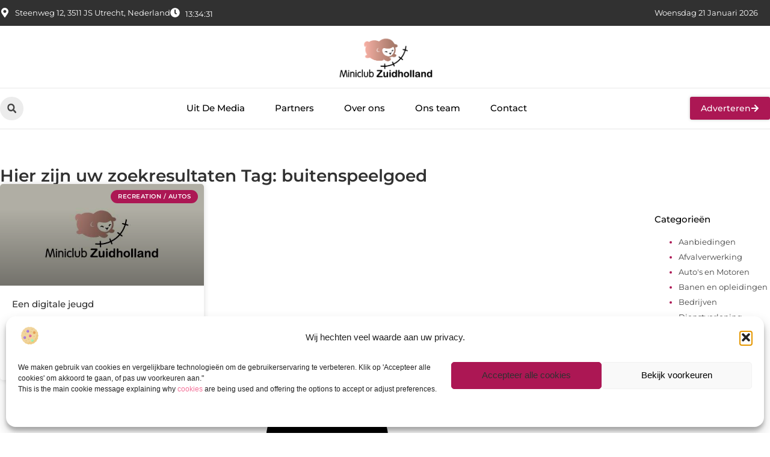

--- FILE ---
content_type: text/html; charset=UTF-8
request_url: https://www.miniclubzuidholland.nl/tag/buitenspeelgoed/
body_size: 20524
content:
<!doctype html>
<html lang="nl-NL" prefix="og: https://ogp.me/ns#">
<head>
	<meta charset="UTF-8">
	<meta name="viewport" content="width=device-width, initial-scale=1">
	<link rel="profile" href="https://gmpg.org/xfn/11">
		<style>img:is([sizes="auto" i], [sizes^="auto," i]) { contain-intrinsic-size: 3000px 1500px }</style>
	
<!-- Search Engine Optimization door Rank Math - https://rankmath.com/ -->
<title>buitenspeelgoed &bull; Mini club zuidholland</title>
<meta name="robots" content="follow, index, max-snippet:-1, max-video-preview:-1, max-image-preview:large"/>
<link rel="canonical" href="https://www.miniclubzuidholland.nl/tag/buitenspeelgoed/" />
<meta property="og:locale" content="nl_NL" />
<meta property="og:type" content="article" />
<meta property="og:title" content="buitenspeelgoed &bull; Mini club zuidholland" />
<meta property="og:url" content="https://www.miniclubzuidholland.nl/tag/buitenspeelgoed/" />
<meta property="og:site_name" content="Mini club zuidholland" />
<meta name="twitter:card" content="summary_large_image" />
<meta name="twitter:title" content="buitenspeelgoed &bull; Mini club zuidholland" />
<script type="application/ld+json" class="rank-math-schema">{"@context":"https://schema.org","@graph":[{"@type":"Organization","@id":"https://www.miniclubzuidholland.nl/#organization","name":"miniclubzuidholland","url":"https://www.miniclubzuidholland.nl","logo":{"@type":"ImageObject","@id":"https://www.miniclubzuidholland.nl/#logo","url":"https://www.miniclubzuidholland.nl/wp-content/uploads/2021/10/1.miniclubzuidholland.nl-Logo-355x159px.png","contentUrl":"https://www.miniclubzuidholland.nl/wp-content/uploads/2021/10/1.miniclubzuidholland.nl-Logo-355x159px.png","caption":"Mini club zuidholland","inLanguage":"nl-NL","width":"355","height":"159"}},{"@type":"WebSite","@id":"https://www.miniclubzuidholland.nl/#website","url":"https://www.miniclubzuidholland.nl","name":"Mini club zuidholland","alternateName":"miniclubzuidholland.nl","publisher":{"@id":"https://www.miniclubzuidholland.nl/#organization"},"inLanguage":"nl-NL"},{"@type":"BreadcrumbList","@id":"https://www.miniclubzuidholland.nl/tag/buitenspeelgoed/#breadcrumb","itemListElement":[{"@type":"ListItem","position":"1","item":{"@id":"https://www.miniclubzuidholland.nl/","name":"Home"}},{"@type":"ListItem","position":"2","item":{"@id":"https://www.miniclubzuidholland.nl/tag/buitenspeelgoed/","name":"buitenspeelgoed"}}]},{"@type":"CollectionPage","@id":"https://www.miniclubzuidholland.nl/tag/buitenspeelgoed/#webpage","url":"https://www.miniclubzuidholland.nl/tag/buitenspeelgoed/","name":"buitenspeelgoed &bull; Mini club zuidholland","isPartOf":{"@id":"https://www.miniclubzuidholland.nl/#website"},"inLanguage":"nl-NL","breadcrumb":{"@id":"https://www.miniclubzuidholland.nl/tag/buitenspeelgoed/#breadcrumb"}}]}</script>
<!-- /Rank Math WordPress SEO plugin -->

<script>
window._wpemojiSettings = {"baseUrl":"https:\/\/s.w.org\/images\/core\/emoji\/16.0.1\/72x72\/","ext":".png","svgUrl":"https:\/\/s.w.org\/images\/core\/emoji\/16.0.1\/svg\/","svgExt":".svg","source":{"concatemoji":"https:\/\/www.miniclubzuidholland.nl\/wp-includes\/js\/wp-emoji-release.min.js?ver=6.8.3"}};
/*! This file is auto-generated */
!function(s,n){var o,i,e;function c(e){try{var t={supportTests:e,timestamp:(new Date).valueOf()};sessionStorage.setItem(o,JSON.stringify(t))}catch(e){}}function p(e,t,n){e.clearRect(0,0,e.canvas.width,e.canvas.height),e.fillText(t,0,0);var t=new Uint32Array(e.getImageData(0,0,e.canvas.width,e.canvas.height).data),a=(e.clearRect(0,0,e.canvas.width,e.canvas.height),e.fillText(n,0,0),new Uint32Array(e.getImageData(0,0,e.canvas.width,e.canvas.height).data));return t.every(function(e,t){return e===a[t]})}function u(e,t){e.clearRect(0,0,e.canvas.width,e.canvas.height),e.fillText(t,0,0);for(var n=e.getImageData(16,16,1,1),a=0;a<n.data.length;a++)if(0!==n.data[a])return!1;return!0}function f(e,t,n,a){switch(t){case"flag":return n(e,"\ud83c\udff3\ufe0f\u200d\u26a7\ufe0f","\ud83c\udff3\ufe0f\u200b\u26a7\ufe0f")?!1:!n(e,"\ud83c\udde8\ud83c\uddf6","\ud83c\udde8\u200b\ud83c\uddf6")&&!n(e,"\ud83c\udff4\udb40\udc67\udb40\udc62\udb40\udc65\udb40\udc6e\udb40\udc67\udb40\udc7f","\ud83c\udff4\u200b\udb40\udc67\u200b\udb40\udc62\u200b\udb40\udc65\u200b\udb40\udc6e\u200b\udb40\udc67\u200b\udb40\udc7f");case"emoji":return!a(e,"\ud83e\udedf")}return!1}function g(e,t,n,a){var r="undefined"!=typeof WorkerGlobalScope&&self instanceof WorkerGlobalScope?new OffscreenCanvas(300,150):s.createElement("canvas"),o=r.getContext("2d",{willReadFrequently:!0}),i=(o.textBaseline="top",o.font="600 32px Arial",{});return e.forEach(function(e){i[e]=t(o,e,n,a)}),i}function t(e){var t=s.createElement("script");t.src=e,t.defer=!0,s.head.appendChild(t)}"undefined"!=typeof Promise&&(o="wpEmojiSettingsSupports",i=["flag","emoji"],n.supports={everything:!0,everythingExceptFlag:!0},e=new Promise(function(e){s.addEventListener("DOMContentLoaded",e,{once:!0})}),new Promise(function(t){var n=function(){try{var e=JSON.parse(sessionStorage.getItem(o));if("object"==typeof e&&"number"==typeof e.timestamp&&(new Date).valueOf()<e.timestamp+604800&&"object"==typeof e.supportTests)return e.supportTests}catch(e){}return null}();if(!n){if("undefined"!=typeof Worker&&"undefined"!=typeof OffscreenCanvas&&"undefined"!=typeof URL&&URL.createObjectURL&&"undefined"!=typeof Blob)try{var e="postMessage("+g.toString()+"("+[JSON.stringify(i),f.toString(),p.toString(),u.toString()].join(",")+"));",a=new Blob([e],{type:"text/javascript"}),r=new Worker(URL.createObjectURL(a),{name:"wpTestEmojiSupports"});return void(r.onmessage=function(e){c(n=e.data),r.terminate(),t(n)})}catch(e){}c(n=g(i,f,p,u))}t(n)}).then(function(e){for(var t in e)n.supports[t]=e[t],n.supports.everything=n.supports.everything&&n.supports[t],"flag"!==t&&(n.supports.everythingExceptFlag=n.supports.everythingExceptFlag&&n.supports[t]);n.supports.everythingExceptFlag=n.supports.everythingExceptFlag&&!n.supports.flag,n.DOMReady=!1,n.readyCallback=function(){n.DOMReady=!0}}).then(function(){return e}).then(function(){var e;n.supports.everything||(n.readyCallback(),(e=n.source||{}).concatemoji?t(e.concatemoji):e.wpemoji&&e.twemoji&&(t(e.twemoji),t(e.wpemoji)))}))}((window,document),window._wpemojiSettings);
</script>
<link rel='stylesheet' id='colorboxstyle-css' href='https://www.miniclubzuidholland.nl/wp-content/plugins/link-library/colorbox/colorbox.css?ver=6.8.3' media='all' />
<style id='wp-emoji-styles-inline-css'>

	img.wp-smiley, img.emoji {
		display: inline !important;
		border: none !important;
		box-shadow: none !important;
		height: 1em !important;
		width: 1em !important;
		margin: 0 0.07em !important;
		vertical-align: -0.1em !important;
		background: none !important;
		padding: 0 !important;
	}
</style>
<link rel='stylesheet' id='wp-block-library-css' href='https://www.miniclubzuidholland.nl/wp-includes/css/dist/block-library/style.min.css?ver=6.8.3' media='all' />
<style id='global-styles-inline-css'>
:root{--wp--preset--aspect-ratio--square: 1;--wp--preset--aspect-ratio--4-3: 4/3;--wp--preset--aspect-ratio--3-4: 3/4;--wp--preset--aspect-ratio--3-2: 3/2;--wp--preset--aspect-ratio--2-3: 2/3;--wp--preset--aspect-ratio--16-9: 16/9;--wp--preset--aspect-ratio--9-16: 9/16;--wp--preset--color--black: #000000;--wp--preset--color--cyan-bluish-gray: #abb8c3;--wp--preset--color--white: #ffffff;--wp--preset--color--pale-pink: #f78da7;--wp--preset--color--vivid-red: #cf2e2e;--wp--preset--color--luminous-vivid-orange: #ff6900;--wp--preset--color--luminous-vivid-amber: #fcb900;--wp--preset--color--light-green-cyan: #7bdcb5;--wp--preset--color--vivid-green-cyan: #00d084;--wp--preset--color--pale-cyan-blue: #8ed1fc;--wp--preset--color--vivid-cyan-blue: #0693e3;--wp--preset--color--vivid-purple: #9b51e0;--wp--preset--gradient--vivid-cyan-blue-to-vivid-purple: linear-gradient(135deg,rgba(6,147,227,1) 0%,rgb(155,81,224) 100%);--wp--preset--gradient--light-green-cyan-to-vivid-green-cyan: linear-gradient(135deg,rgb(122,220,180) 0%,rgb(0,208,130) 100%);--wp--preset--gradient--luminous-vivid-amber-to-luminous-vivid-orange: linear-gradient(135deg,rgba(252,185,0,1) 0%,rgba(255,105,0,1) 100%);--wp--preset--gradient--luminous-vivid-orange-to-vivid-red: linear-gradient(135deg,rgba(255,105,0,1) 0%,rgb(207,46,46) 100%);--wp--preset--gradient--very-light-gray-to-cyan-bluish-gray: linear-gradient(135deg,rgb(238,238,238) 0%,rgb(169,184,195) 100%);--wp--preset--gradient--cool-to-warm-spectrum: linear-gradient(135deg,rgb(74,234,220) 0%,rgb(151,120,209) 20%,rgb(207,42,186) 40%,rgb(238,44,130) 60%,rgb(251,105,98) 80%,rgb(254,248,76) 100%);--wp--preset--gradient--blush-light-purple: linear-gradient(135deg,rgb(255,206,236) 0%,rgb(152,150,240) 100%);--wp--preset--gradient--blush-bordeaux: linear-gradient(135deg,rgb(254,205,165) 0%,rgb(254,45,45) 50%,rgb(107,0,62) 100%);--wp--preset--gradient--luminous-dusk: linear-gradient(135deg,rgb(255,203,112) 0%,rgb(199,81,192) 50%,rgb(65,88,208) 100%);--wp--preset--gradient--pale-ocean: linear-gradient(135deg,rgb(255,245,203) 0%,rgb(182,227,212) 50%,rgb(51,167,181) 100%);--wp--preset--gradient--electric-grass: linear-gradient(135deg,rgb(202,248,128) 0%,rgb(113,206,126) 100%);--wp--preset--gradient--midnight: linear-gradient(135deg,rgb(2,3,129) 0%,rgb(40,116,252) 100%);--wp--preset--font-size--small: 13px;--wp--preset--font-size--medium: 20px;--wp--preset--font-size--large: 36px;--wp--preset--font-size--x-large: 42px;--wp--preset--spacing--20: 0.44rem;--wp--preset--spacing--30: 0.67rem;--wp--preset--spacing--40: 1rem;--wp--preset--spacing--50: 1.5rem;--wp--preset--spacing--60: 2.25rem;--wp--preset--spacing--70: 3.38rem;--wp--preset--spacing--80: 5.06rem;--wp--preset--shadow--natural: 6px 6px 9px rgba(0, 0, 0, 0.2);--wp--preset--shadow--deep: 12px 12px 50px rgba(0, 0, 0, 0.4);--wp--preset--shadow--sharp: 6px 6px 0px rgba(0, 0, 0, 0.2);--wp--preset--shadow--outlined: 6px 6px 0px -3px rgba(255, 255, 255, 1), 6px 6px rgba(0, 0, 0, 1);--wp--preset--shadow--crisp: 6px 6px 0px rgba(0, 0, 0, 1);}:root { --wp--style--global--content-size: 800px;--wp--style--global--wide-size: 1200px; }:where(body) { margin: 0; }.wp-site-blocks > .alignleft { float: left; margin-right: 2em; }.wp-site-blocks > .alignright { float: right; margin-left: 2em; }.wp-site-blocks > .aligncenter { justify-content: center; margin-left: auto; margin-right: auto; }:where(.wp-site-blocks) > * { margin-block-start: 24px; margin-block-end: 0; }:where(.wp-site-blocks) > :first-child { margin-block-start: 0; }:where(.wp-site-blocks) > :last-child { margin-block-end: 0; }:root { --wp--style--block-gap: 24px; }:root :where(.is-layout-flow) > :first-child{margin-block-start: 0;}:root :where(.is-layout-flow) > :last-child{margin-block-end: 0;}:root :where(.is-layout-flow) > *{margin-block-start: 24px;margin-block-end: 0;}:root :where(.is-layout-constrained) > :first-child{margin-block-start: 0;}:root :where(.is-layout-constrained) > :last-child{margin-block-end: 0;}:root :where(.is-layout-constrained) > *{margin-block-start: 24px;margin-block-end: 0;}:root :where(.is-layout-flex){gap: 24px;}:root :where(.is-layout-grid){gap: 24px;}.is-layout-flow > .alignleft{float: left;margin-inline-start: 0;margin-inline-end: 2em;}.is-layout-flow > .alignright{float: right;margin-inline-start: 2em;margin-inline-end: 0;}.is-layout-flow > .aligncenter{margin-left: auto !important;margin-right: auto !important;}.is-layout-constrained > .alignleft{float: left;margin-inline-start: 0;margin-inline-end: 2em;}.is-layout-constrained > .alignright{float: right;margin-inline-start: 2em;margin-inline-end: 0;}.is-layout-constrained > .aligncenter{margin-left: auto !important;margin-right: auto !important;}.is-layout-constrained > :where(:not(.alignleft):not(.alignright):not(.alignfull)){max-width: var(--wp--style--global--content-size);margin-left: auto !important;margin-right: auto !important;}.is-layout-constrained > .alignwide{max-width: var(--wp--style--global--wide-size);}body .is-layout-flex{display: flex;}.is-layout-flex{flex-wrap: wrap;align-items: center;}.is-layout-flex > :is(*, div){margin: 0;}body .is-layout-grid{display: grid;}.is-layout-grid > :is(*, div){margin: 0;}body{padding-top: 0px;padding-right: 0px;padding-bottom: 0px;padding-left: 0px;}a:where(:not(.wp-element-button)){text-decoration: underline;}:root :where(.wp-element-button, .wp-block-button__link){background-color: #32373c;border-width: 0;color: #fff;font-family: inherit;font-size: inherit;line-height: inherit;padding: calc(0.667em + 2px) calc(1.333em + 2px);text-decoration: none;}.has-black-color{color: var(--wp--preset--color--black) !important;}.has-cyan-bluish-gray-color{color: var(--wp--preset--color--cyan-bluish-gray) !important;}.has-white-color{color: var(--wp--preset--color--white) !important;}.has-pale-pink-color{color: var(--wp--preset--color--pale-pink) !important;}.has-vivid-red-color{color: var(--wp--preset--color--vivid-red) !important;}.has-luminous-vivid-orange-color{color: var(--wp--preset--color--luminous-vivid-orange) !important;}.has-luminous-vivid-amber-color{color: var(--wp--preset--color--luminous-vivid-amber) !important;}.has-light-green-cyan-color{color: var(--wp--preset--color--light-green-cyan) !important;}.has-vivid-green-cyan-color{color: var(--wp--preset--color--vivid-green-cyan) !important;}.has-pale-cyan-blue-color{color: var(--wp--preset--color--pale-cyan-blue) !important;}.has-vivid-cyan-blue-color{color: var(--wp--preset--color--vivid-cyan-blue) !important;}.has-vivid-purple-color{color: var(--wp--preset--color--vivid-purple) !important;}.has-black-background-color{background-color: var(--wp--preset--color--black) !important;}.has-cyan-bluish-gray-background-color{background-color: var(--wp--preset--color--cyan-bluish-gray) !important;}.has-white-background-color{background-color: var(--wp--preset--color--white) !important;}.has-pale-pink-background-color{background-color: var(--wp--preset--color--pale-pink) !important;}.has-vivid-red-background-color{background-color: var(--wp--preset--color--vivid-red) !important;}.has-luminous-vivid-orange-background-color{background-color: var(--wp--preset--color--luminous-vivid-orange) !important;}.has-luminous-vivid-amber-background-color{background-color: var(--wp--preset--color--luminous-vivid-amber) !important;}.has-light-green-cyan-background-color{background-color: var(--wp--preset--color--light-green-cyan) !important;}.has-vivid-green-cyan-background-color{background-color: var(--wp--preset--color--vivid-green-cyan) !important;}.has-pale-cyan-blue-background-color{background-color: var(--wp--preset--color--pale-cyan-blue) !important;}.has-vivid-cyan-blue-background-color{background-color: var(--wp--preset--color--vivid-cyan-blue) !important;}.has-vivid-purple-background-color{background-color: var(--wp--preset--color--vivid-purple) !important;}.has-black-border-color{border-color: var(--wp--preset--color--black) !important;}.has-cyan-bluish-gray-border-color{border-color: var(--wp--preset--color--cyan-bluish-gray) !important;}.has-white-border-color{border-color: var(--wp--preset--color--white) !important;}.has-pale-pink-border-color{border-color: var(--wp--preset--color--pale-pink) !important;}.has-vivid-red-border-color{border-color: var(--wp--preset--color--vivid-red) !important;}.has-luminous-vivid-orange-border-color{border-color: var(--wp--preset--color--luminous-vivid-orange) !important;}.has-luminous-vivid-amber-border-color{border-color: var(--wp--preset--color--luminous-vivid-amber) !important;}.has-light-green-cyan-border-color{border-color: var(--wp--preset--color--light-green-cyan) !important;}.has-vivid-green-cyan-border-color{border-color: var(--wp--preset--color--vivid-green-cyan) !important;}.has-pale-cyan-blue-border-color{border-color: var(--wp--preset--color--pale-cyan-blue) !important;}.has-vivid-cyan-blue-border-color{border-color: var(--wp--preset--color--vivid-cyan-blue) !important;}.has-vivid-purple-border-color{border-color: var(--wp--preset--color--vivid-purple) !important;}.has-vivid-cyan-blue-to-vivid-purple-gradient-background{background: var(--wp--preset--gradient--vivid-cyan-blue-to-vivid-purple) !important;}.has-light-green-cyan-to-vivid-green-cyan-gradient-background{background: var(--wp--preset--gradient--light-green-cyan-to-vivid-green-cyan) !important;}.has-luminous-vivid-amber-to-luminous-vivid-orange-gradient-background{background: var(--wp--preset--gradient--luminous-vivid-amber-to-luminous-vivid-orange) !important;}.has-luminous-vivid-orange-to-vivid-red-gradient-background{background: var(--wp--preset--gradient--luminous-vivid-orange-to-vivid-red) !important;}.has-very-light-gray-to-cyan-bluish-gray-gradient-background{background: var(--wp--preset--gradient--very-light-gray-to-cyan-bluish-gray) !important;}.has-cool-to-warm-spectrum-gradient-background{background: var(--wp--preset--gradient--cool-to-warm-spectrum) !important;}.has-blush-light-purple-gradient-background{background: var(--wp--preset--gradient--blush-light-purple) !important;}.has-blush-bordeaux-gradient-background{background: var(--wp--preset--gradient--blush-bordeaux) !important;}.has-luminous-dusk-gradient-background{background: var(--wp--preset--gradient--luminous-dusk) !important;}.has-pale-ocean-gradient-background{background: var(--wp--preset--gradient--pale-ocean) !important;}.has-electric-grass-gradient-background{background: var(--wp--preset--gradient--electric-grass) !important;}.has-midnight-gradient-background{background: var(--wp--preset--gradient--midnight) !important;}.has-small-font-size{font-size: var(--wp--preset--font-size--small) !important;}.has-medium-font-size{font-size: var(--wp--preset--font-size--medium) !important;}.has-large-font-size{font-size: var(--wp--preset--font-size--large) !important;}.has-x-large-font-size{font-size: var(--wp--preset--font-size--x-large) !important;}
:root :where(.wp-block-pullquote){font-size: 1.5em;line-height: 1.6;}
</style>
<link rel='stylesheet' id='thumbs_rating_styles-css' href='https://www.miniclubzuidholland.nl/wp-content/plugins/link-library/upvote-downvote/css/style.css?ver=1.0.0' media='all' />
<link rel='stylesheet' id='cmplz-general-css' href='https://www.miniclubzuidholland.nl/wp-content/plugins/complianz-gdpr/assets/css/cookieblocker.min.css?ver=1741710170' media='all' />
<link rel='stylesheet' id='hello-elementor-css' href='https://www.miniclubzuidholland.nl/wp-content/themes/hello-elementor/assets/css/reset.css?ver=3.4.4' media='all' />
<link rel='stylesheet' id='hello-elementor-theme-style-css' href='https://www.miniclubzuidholland.nl/wp-content/themes/hello-elementor/assets/css/theme.css?ver=3.4.4' media='all' />
<link rel='stylesheet' id='hello-elementor-header-footer-css' href='https://www.miniclubzuidholland.nl/wp-content/themes/hello-elementor/assets/css/header-footer.css?ver=3.4.4' media='all' />
<link rel='stylesheet' id='elementor-frontend-css' href='https://www.miniclubzuidholland.nl/wp-content/plugins/elementor/assets/css/frontend.min.css?ver=3.34.2' media='all' />
<link rel='stylesheet' id='elementor-post-3674-css' href='https://www.miniclubzuidholland.nl/wp-content/uploads/elementor/css/post-3674.css?ver=1768963214' media='all' />
<link rel='stylesheet' id='widget-icon-list-css' href='https://www.miniclubzuidholland.nl/wp-content/plugins/elementor/assets/css/widget-icon-list.min.css?ver=3.34.2' media='all' />
<link rel='stylesheet' id='e-animation-grow-css' href='https://www.miniclubzuidholland.nl/wp-content/plugins/elementor/assets/lib/animations/styles/e-animation-grow.min.css?ver=3.34.2' media='all' />
<link rel='stylesheet' id='widget-image-css' href='https://www.miniclubzuidholland.nl/wp-content/plugins/elementor/assets/css/widget-image.min.css?ver=3.34.2' media='all' />
<link rel='stylesheet' id='widget-search-form-css' href='https://www.miniclubzuidholland.nl/wp-content/plugins/elementor-pro/assets/css/widget-search-form.min.css?ver=3.30.0' media='all' />
<link rel='stylesheet' id='widget-nav-menu-css' href='https://www.miniclubzuidholland.nl/wp-content/plugins/elementor-pro/assets/css/widget-nav-menu.min.css?ver=3.30.0' media='all' />
<link rel='stylesheet' id='e-animation-fadeIn-css' href='https://www.miniclubzuidholland.nl/wp-content/plugins/elementor/assets/lib/animations/styles/fadeIn.min.css?ver=3.34.2' media='all' />
<link rel='stylesheet' id='e-motion-fx-css' href='https://www.miniclubzuidholland.nl/wp-content/plugins/elementor-pro/assets/css/modules/motion-fx.min.css?ver=3.30.0' media='all' />
<link rel='stylesheet' id='e-sticky-css' href='https://www.miniclubzuidholland.nl/wp-content/plugins/elementor-pro/assets/css/modules/sticky.min.css?ver=3.30.0' media='all' />
<link rel='stylesheet' id='swiper-css' href='https://www.miniclubzuidholland.nl/wp-content/plugins/elementor/assets/lib/swiper/v8/css/swiper.min.css?ver=8.4.5' media='all' />
<link rel='stylesheet' id='e-swiper-css' href='https://www.miniclubzuidholland.nl/wp-content/plugins/elementor/assets/css/conditionals/e-swiper.min.css?ver=3.34.2' media='all' />
<link rel='stylesheet' id='widget-heading-css' href='https://www.miniclubzuidholland.nl/wp-content/plugins/elementor/assets/css/widget-heading.min.css?ver=3.34.2' media='all' />
<link rel='stylesheet' id='widget-posts-css' href='https://www.miniclubzuidholland.nl/wp-content/plugins/elementor-pro/assets/css/widget-posts.min.css?ver=3.30.0' media='all' />
<link rel='stylesheet' id='widget-sitemap-css' href='https://www.miniclubzuidholland.nl/wp-content/plugins/elementor-pro/assets/css/widget-sitemap.min.css?ver=3.30.0' media='all' />
<link rel='stylesheet' id='elementor-post-3949-css' href='https://www.miniclubzuidholland.nl/wp-content/uploads/elementor/css/post-3949.css?ver=1768963214' media='all' />
<link rel='stylesheet' id='elementor-post-3946-css' href='https://www.miniclubzuidholland.nl/wp-content/uploads/elementor/css/post-3946.css?ver=1768963214' media='all' />
<link rel='stylesheet' id='elementor-post-3937-css' href='https://www.miniclubzuidholland.nl/wp-content/uploads/elementor/css/post-3937.css?ver=1768963678' media='all' />
<link rel='stylesheet' id='elementor-gf-local-montserrat-css' href='https://www.miniclubzuidholland.nl/wp-content/uploads/elementor/google-fonts/css/montserrat.css?ver=1744939451' media='all' />
<script src="https://www.miniclubzuidholland.nl/wp-includes/js/jquery/jquery.min.js?ver=3.7.1" id="jquery-core-js"></script>
<script src="https://www.miniclubzuidholland.nl/wp-includes/js/jquery/jquery-migrate.min.js?ver=3.4.1" id="jquery-migrate-js"></script>
<script src="https://www.miniclubzuidholland.nl/wp-content/plugins/link-library/colorbox/jquery.colorbox-min.js?ver=1.3.9" id="colorbox-js"></script>
<script id="thumbs_rating_scripts-js-extra">
var thumbs_rating_ajax = {"ajax_url":"https:\/\/www.miniclubzuidholland.nl\/wp-admin\/admin-ajax.php","nonce":"d4b21a153e"};
</script>
<script src="https://www.miniclubzuidholland.nl/wp-content/plugins/link-library/upvote-downvote/js/general.js?ver=4.0.1" id="thumbs_rating_scripts-js"></script>
<link rel="https://api.w.org/" href="https://www.miniclubzuidholland.nl/wp-json/" /><link rel="alternate" title="JSON" type="application/json" href="https://www.miniclubzuidholland.nl/wp-json/wp/v2/tags/191" /><link rel="EditURI" type="application/rsd+xml" title="RSD" href="https://www.miniclubzuidholland.nl/xmlrpc.php?rsd" />
<meta name="generator" content="WordPress 6.8.3" />
<script type="text/javascript">//<![CDATA[
  function external_links_in_new_windows_loop() {
    if (!document.links) {
      document.links = document.getElementsByTagName('a');
    }
    var change_link = false;
    var force = '';
    var ignore = '';

    for (var t=0; t<document.links.length; t++) {
      var all_links = document.links[t];
      change_link = false;
      
      if(document.links[t].hasAttribute('onClick') == false) {
        // forced if the address starts with http (or also https), but does not link to the current domain
        if(all_links.href.search(/^http/) != -1 && all_links.href.search('www.miniclubzuidholland.nl') == -1 && all_links.href.search(/^#/) == -1) {
          // console.log('Changed ' + all_links.href);
          change_link = true;
        }
          
        if(force != '' && all_links.href.search(force) != -1) {
          // forced
          // console.log('force ' + all_links.href);
          change_link = true;
        }
        
        if(ignore != '' && all_links.href.search(ignore) != -1) {
          // console.log('ignore ' + all_links.href);
          // ignored
          change_link = false;
        }

        if(change_link == true) {
          // console.log('Changed ' + all_links.href);
          document.links[t].setAttribute('onClick', 'javascript:window.open(\'' + all_links.href.replace(/'/g, '') + '\', \'_blank\', \'noopener\'); return false;');
          document.links[t].removeAttribute('target');
        }
      }
    }
  }
  
  // Load
  function external_links_in_new_windows_load(func)
  {  
    var oldonload = window.onload;
    if (typeof window.onload != 'function'){
      window.onload = func;
    } else {
      window.onload = function(){
        oldonload();
        func();
      }
    }
  }

  external_links_in_new_windows_load(external_links_in_new_windows_loop);
  //]]></script>

			<style>.cmplz-hidden {
					display: none !important;
				}</style><meta name="generator" content="Elementor 3.34.2; features: e_font_icon_svg, additional_custom_breakpoints; settings: css_print_method-external, google_font-enabled, font_display-swap">
			<style>
				.e-con.e-parent:nth-of-type(n+4):not(.e-lazyloaded):not(.e-no-lazyload),
				.e-con.e-parent:nth-of-type(n+4):not(.e-lazyloaded):not(.e-no-lazyload) * {
					background-image: none !important;
				}
				@media screen and (max-height: 1024px) {
					.e-con.e-parent:nth-of-type(n+3):not(.e-lazyloaded):not(.e-no-lazyload),
					.e-con.e-parent:nth-of-type(n+3):not(.e-lazyloaded):not(.e-no-lazyload) * {
						background-image: none !important;
					}
				}
				@media screen and (max-height: 640px) {
					.e-con.e-parent:nth-of-type(n+2):not(.e-lazyloaded):not(.e-no-lazyload),
					.e-con.e-parent:nth-of-type(n+2):not(.e-lazyloaded):not(.e-no-lazyload) * {
						background-image: none !important;
					}
				}
			</style>
			<link rel="icon" href="https://www.miniclubzuidholland.nl/wp-content/uploads/2021/10/cropped-0.miniclubzuidholland.nl-icon-150x150-px-32x32.png" sizes="32x32" />
<link rel="icon" href="https://www.miniclubzuidholland.nl/wp-content/uploads/2021/10/cropped-0.miniclubzuidholland.nl-icon-150x150-px-192x192.png" sizes="192x192" />
<link rel="apple-touch-icon" href="https://www.miniclubzuidholland.nl/wp-content/uploads/2021/10/cropped-0.miniclubzuidholland.nl-icon-150x150-px-180x180.png" />
<meta name="msapplication-TileImage" content="https://www.miniclubzuidholland.nl/wp-content/uploads/2021/10/cropped-0.miniclubzuidholland.nl-icon-150x150-px-270x270.png" />
</head>
<body data-rsssl=1 data-cmplz=1 class="archive tag tag-buitenspeelgoed tag-191 wp-custom-logo wp-embed-responsive wp-theme-hello-elementor hello-elementor-default elementor-page-3937 elementor-default elementor-template-full-width elementor-kit-3674">


<a class="skip-link screen-reader-text" href="#content">Ga naar de inhoud</a>

		<header data-elementor-type="header" data-elementor-id="3949" class="elementor elementor-3949 elementor-location-header" data-elementor-post-type="elementor_library">
			<header class="elementor-element elementor-element-2ab59f1f e-con-full top e-flex e-con e-parent" data-id="2ab59f1f" data-element_type="container" data-settings="{&quot;sticky&quot;:&quot;top&quot;,&quot;sticky_on&quot;:[&quot;desktop&quot;,&quot;tablet&quot;,&quot;mobile&quot;],&quot;sticky_offset&quot;:0,&quot;sticky_effects_offset&quot;:0,&quot;sticky_anchor_link_offset&quot;:0}">
		<div class="elementor-element elementor-element-2590a0e9 e-flex e-con-boxed e-con e-child" data-id="2590a0e9" data-element_type="container" data-settings="{&quot;background_background&quot;:&quot;classic&quot;}">
					<div class="e-con-inner">
		<div class="elementor-element elementor-element-6cada5f8 e-con-full e-flex e-con e-child" data-id="6cada5f8" data-element_type="container">
				<div class="elementor-element elementor-element-690594e elementor-icon-list--layout-inline elementor-align-start elementor-mobile-align-center elementor-hidden-mobile elementor-list-item-link-full_width elementor-widget elementor-widget-icon-list" data-id="690594e" data-element_type="widget" data-widget_type="icon-list.default">
				<div class="elementor-widget-container">
							<ul class="elementor-icon-list-items elementor-inline-items">
							<li class="elementor-icon-list-item elementor-inline-item">
											<span class="elementor-icon-list-icon">
							<svg aria-hidden="true" class="e-font-icon-svg e-fas-map-marker-alt" viewBox="0 0 384 512" xmlns="http://www.w3.org/2000/svg"><path d="M172.268 501.67C26.97 291.031 0 269.413 0 192 0 85.961 85.961 0 192 0s192 85.961 192 192c0 77.413-26.97 99.031-172.268 309.67-9.535 13.774-29.93 13.773-39.464 0zM192 272c44.183 0 80-35.817 80-80s-35.817-80-80-80-80 35.817-80 80 35.817 80 80 80z"></path></svg>						</span>
										<span class="elementor-icon-list-text">Steenweg 12, 3511 JS Utrecht, Nederland</span>
									</li>
								<li class="elementor-icon-list-item elementor-inline-item">
											<span class="elementor-icon-list-icon">
							<svg aria-hidden="true" class="e-font-icon-svg e-fas-clock" viewBox="0 0 512 512" xmlns="http://www.w3.org/2000/svg"><path d="M256,8C119,8,8,119,8,256S119,504,256,504,504,393,504,256,393,8,256,8Zm92.49,313h0l-20,25a16,16,0,0,1-22.49,2.5h0l-67-49.72a40,40,0,0,1-15-31.23V112a16,16,0,0,1,16-16h32a16,16,0,0,1,16,16V256l58,42.5A16,16,0,0,1,348.49,321Z"></path></svg>						</span>
										<span class="elementor-icon-list-text"></span>
									</li>
						</ul>
						</div>
				</div>
				<div class="elementor-element elementor-element-60cb9666 elementor-widget__width-auto elementor-widget elementor-widget-html" data-id="60cb9666" data-element_type="widget" data-widget_type="html.default">
				<div class="elementor-widget-container">
					<div class="clock">
    <p class="time" id="current-time">Laden...</p>
  </div>

  <script>
    function updateTime() {
      const options = { timeZone: 'Europe/Amsterdam', hour: '2-digit', minute: '2-digit', second: '2-digit' };
      const formatter = new Intl.DateTimeFormat('nl-NL', options);
      const time = formatter.format(new Date());
      document.getElementById('current-time').textContent = time;
    }

    // Update tijd elke seconde
    setInterval(updateTime, 1000);
    updateTime(); // Zorgt ervoor dat de tijd meteen wordt weergegeven bij laden
  </script>				</div>
				</div>
				</div>
				<div class="elementor-element elementor-element-2bb180a0 elementor-widget__width-auto elementor-widget-mobile__width-auto elementor-widget elementor-widget-html" data-id="2bb180a0" data-element_type="widget" data-widget_type="html.default">
				<div class="elementor-widget-container">
					<div id="current_date">
        <script>
            const options = {
                weekday: 'long',
                year: 'numeric',
                month: 'long',
                day: 'numeric'
            };
            document.getElementById("current_date").innerHTML = new Date().toLocaleDateString('nl-NL', options);
        </script>
</div>
				</div>
				</div>
					</div>
				</div>
		<div class="elementor-element elementor-element-553bd5da e-flex e-con-boxed e-con e-child" data-id="553bd5da" data-element_type="container" data-settings="{&quot;background_background&quot;:&quot;classic&quot;}">
					<div class="e-con-inner">
				<div class="elementor-element elementor-element-332e7514 elementor-widget__width-initial elementor-widget elementor-widget-theme-site-logo elementor-widget-image" data-id="332e7514" data-element_type="widget" data-widget_type="theme-site-logo.default">
				<div class="elementor-widget-container">
											<a href="https://www.miniclubzuidholland.nl">
			<img fetchpriority="high" width="350" height="159" src="https://www.miniclubzuidholland.nl/wp-content/uploads/2021/10/cropped-1.miniclubzuidholland.nl-Logo-355x159px.png" class="elementor-animation-grow attachment-full size-full wp-image-551" alt="" srcset="https://www.miniclubzuidholland.nl/wp-content/uploads/2021/10/cropped-1.miniclubzuidholland.nl-Logo-355x159px.png 350w, https://www.miniclubzuidholland.nl/wp-content/uploads/2021/10/cropped-1.miniclubzuidholland.nl-Logo-355x159px-300x136.png 300w" sizes="(max-width: 350px) 100vw, 350px" />				</a>
											</div>
				</div>
					</div>
				</div>
		<div class="elementor-element elementor-element-134f91c7 e-flex e-con-boxed e-con e-child" data-id="134f91c7" data-element_type="container" data-settings="{&quot;background_background&quot;:&quot;classic&quot;,&quot;animation&quot;:&quot;none&quot;,&quot;animation_delay&quot;:200}">
					<div class="e-con-inner">
				<div class="elementor-element elementor-element-74eeeb74 elementor-view-stacked elementor-shape-rounded elementor-hidden-desktop elementor-widget elementor-widget-icon" data-id="74eeeb74" data-element_type="widget" data-widget_type="icon.default">
				<div class="elementor-widget-container">
							<div class="elementor-icon-wrapper">
			<a class="elementor-icon" href="/adverteren/">
			<svg aria-hidden="true" class="e-font-icon-svg e-fas-edit" viewBox="0 0 576 512" xmlns="http://www.w3.org/2000/svg"><path d="M402.6 83.2l90.2 90.2c3.8 3.8 3.8 10 0 13.8L274.4 405.6l-92.8 10.3c-12.4 1.4-22.9-9.1-21.5-21.5l10.3-92.8L388.8 83.2c3.8-3.8 10-3.8 13.8 0zm162-22.9l-48.8-48.8c-15.2-15.2-39.9-15.2-55.2 0l-35.4 35.4c-3.8 3.8-3.8 10 0 13.8l90.2 90.2c3.8 3.8 10 3.8 13.8 0l35.4-35.4c15.2-15.3 15.2-40 0-55.2zM384 346.2V448H64V128h229.8c3.2 0 6.2-1.3 8.5-3.5l40-40c7.6-7.6 2.2-20.5-8.5-20.5H48C21.5 64 0 85.5 0 112v352c0 26.5 21.5 48 48 48h352c26.5 0 48-21.5 48-48V306.2c0-10.7-12.9-16-20.5-8.5l-40 40c-2.2 2.3-3.5 5.3-3.5 8.5z"></path></svg>			</a>
		</div>
						</div>
				</div>
				<div class="elementor-element elementor-element-42f93385 elementor-search-form--skin-full_screen elementor-widget__width-auto elementor-widget elementor-widget-search-form" data-id="42f93385" data-element_type="widget" data-settings="{&quot;skin&quot;:&quot;full_screen&quot;}" data-widget_type="search-form.default">
				<div class="elementor-widget-container">
							<search role="search">
			<form class="elementor-search-form" action="https://www.miniclubzuidholland.nl" method="get">
												<div class="elementor-search-form__toggle" role="button" tabindex="0" aria-label="Zoeken">
					<div class="e-font-icon-svg-container"><svg aria-hidden="true" class="e-font-icon-svg e-fas-search" viewBox="0 0 512 512" xmlns="http://www.w3.org/2000/svg"><path d="M505 442.7L405.3 343c-4.5-4.5-10.6-7-17-7H372c27.6-35.3 44-79.7 44-128C416 93.1 322.9 0 208 0S0 93.1 0 208s93.1 208 208 208c48.3 0 92.7-16.4 128-44v16.3c0 6.4 2.5 12.5 7 17l99.7 99.7c9.4 9.4 24.6 9.4 33.9 0l28.3-28.3c9.4-9.4 9.4-24.6.1-34zM208 336c-70.7 0-128-57.2-128-128 0-70.7 57.2-128 128-128 70.7 0 128 57.2 128 128 0 70.7-57.2 128-128 128z"></path></svg></div>				</div>
								<div class="elementor-search-form__container">
					<label class="elementor-screen-only" for="elementor-search-form-42f93385">Zoeken</label>

					
					<input id="elementor-search-form-42f93385" placeholder="" class="elementor-search-form__input" type="search" name="s" value="">
					
					
										<div class="dialog-lightbox-close-button dialog-close-button" role="button" tabindex="0" aria-label="Sluit dit zoekvak.">
						<svg aria-hidden="true" class="e-font-icon-svg e-eicon-close" viewBox="0 0 1000 1000" xmlns="http://www.w3.org/2000/svg"><path d="M742 167L500 408 258 167C246 154 233 150 217 150 196 150 179 158 167 167 154 179 150 196 150 212 150 229 154 242 171 254L408 500 167 742C138 771 138 800 167 829 196 858 225 858 254 829L496 587 738 829C750 842 767 846 783 846 800 846 817 842 829 829 842 817 846 804 846 783 846 767 842 750 829 737L588 500 833 258C863 229 863 200 833 171 804 137 775 137 742 167Z"></path></svg>					</div>
									</div>
			</form>
		</search>
						</div>
				</div>
				<div class="elementor-element elementor-element-8b9768a elementor-nav-menu--stretch elementor-nav-menu__text-align-center elementor-nav-menu--dropdown-mobile elementor-widget-tablet__width-initial elementor-widget-mobile__width-initial elementor-nav-menu--toggle elementor-nav-menu--burger elementor-widget elementor-widget-nav-menu" data-id="8b9768a" data-element_type="widget" data-settings="{&quot;full_width&quot;:&quot;stretch&quot;,&quot;layout&quot;:&quot;horizontal&quot;,&quot;submenu_icon&quot;:{&quot;value&quot;:&quot;&lt;svg class=\&quot;e-font-icon-svg e-fas-caret-down\&quot; viewBox=\&quot;0 0 320 512\&quot; xmlns=\&quot;http:\/\/www.w3.org\/2000\/svg\&quot;&gt;&lt;path d=\&quot;M31.3 192h257.3c17.8 0 26.7 21.5 14.1 34.1L174.1 354.8c-7.8 7.8-20.5 7.8-28.3 0L17.2 226.1C4.6 213.5 13.5 192 31.3 192z\&quot;&gt;&lt;\/path&gt;&lt;\/svg&gt;&quot;,&quot;library&quot;:&quot;fa-solid&quot;},&quot;toggle&quot;:&quot;burger&quot;}" data-widget_type="nav-menu.default">
				<div class="elementor-widget-container">
								<nav aria-label="Menu" class="elementor-nav-menu--main elementor-nav-menu__container elementor-nav-menu--layout-horizontal e--pointer-underline e--animation-fade">
				<ul id="menu-1-8b9768a" class="elementor-nav-menu"><li class="menu-item menu-item-type-custom menu-item-object-custom menu-item-3126"><a href="/category/media/" class="elementor-item">Uit De Media</a></li>
<li class="menu-item menu-item-type-post_type menu-item-object-page menu-item-174"><a href="https://www.miniclubzuidholland.nl/partners/" class="elementor-item">Partners</a></li>
<li class="menu-item menu-item-type-post_type menu-item-object-page menu-item-3999"><a href="https://www.miniclubzuidholland.nl/over-ons/" class="elementor-item">Over ons</a></li>
<li class="menu-item menu-item-type-post_type menu-item-object-page menu-item-3998"><a href="https://www.miniclubzuidholland.nl/ons-team/" class="elementor-item">Ons team</a></li>
<li class="menu-item menu-item-type-post_type menu-item-object-page menu-item-178"><a href="https://www.miniclubzuidholland.nl/contact/" class="elementor-item">Contact</a></li>
</ul>			</nav>
					<div class="elementor-menu-toggle" role="button" tabindex="0" aria-label="Menu toggle" aria-expanded="false">
			<svg aria-hidden="true" role="presentation" class="elementor-menu-toggle__icon--open e-font-icon-svg e-eicon-menu-bar" viewBox="0 0 1000 1000" xmlns="http://www.w3.org/2000/svg"><path d="M104 333H896C929 333 958 304 958 271S929 208 896 208H104C71 208 42 237 42 271S71 333 104 333ZM104 583H896C929 583 958 554 958 521S929 458 896 458H104C71 458 42 487 42 521S71 583 104 583ZM104 833H896C929 833 958 804 958 771S929 708 896 708H104C71 708 42 737 42 771S71 833 104 833Z"></path></svg><svg aria-hidden="true" role="presentation" class="elementor-menu-toggle__icon--close e-font-icon-svg e-eicon-close" viewBox="0 0 1000 1000" xmlns="http://www.w3.org/2000/svg"><path d="M742 167L500 408 258 167C246 154 233 150 217 150 196 150 179 158 167 167 154 179 150 196 150 212 150 229 154 242 171 254L408 500 167 742C138 771 138 800 167 829 196 858 225 858 254 829L496 587 738 829C750 842 767 846 783 846 800 846 817 842 829 829 842 817 846 804 846 783 846 767 842 750 829 737L588 500 833 258C863 229 863 200 833 171 804 137 775 137 742 167Z"></path></svg>		</div>
					<nav class="elementor-nav-menu--dropdown elementor-nav-menu__container" aria-hidden="true">
				<ul id="menu-2-8b9768a" class="elementor-nav-menu"><li class="menu-item menu-item-type-custom menu-item-object-custom menu-item-3126"><a href="/category/media/" class="elementor-item" tabindex="-1">Uit De Media</a></li>
<li class="menu-item menu-item-type-post_type menu-item-object-page menu-item-174"><a href="https://www.miniclubzuidholland.nl/partners/" class="elementor-item" tabindex="-1">Partners</a></li>
<li class="menu-item menu-item-type-post_type menu-item-object-page menu-item-3999"><a href="https://www.miniclubzuidholland.nl/over-ons/" class="elementor-item" tabindex="-1">Over ons</a></li>
<li class="menu-item menu-item-type-post_type menu-item-object-page menu-item-3998"><a href="https://www.miniclubzuidholland.nl/ons-team/" class="elementor-item" tabindex="-1">Ons team</a></li>
<li class="menu-item menu-item-type-post_type menu-item-object-page menu-item-178"><a href="https://www.miniclubzuidholland.nl/contact/" class="elementor-item" tabindex="-1">Contact</a></li>
</ul>			</nav>
						</div>
				</div>
				<div class="elementor-element elementor-element-1bc7ab2d elementor-align-right elementor-hidden-mobile elementor-widget__width-auto elementor-widget-tablet__width-initial elementor-hidden-tablet elementor-widget elementor-widget-button" data-id="1bc7ab2d" data-element_type="widget" data-widget_type="button.default">
				<div class="elementor-widget-container">
									<div class="elementor-button-wrapper">
					<a class="elementor-button elementor-button-link elementor-size-sm elementor-animation-grow" href="/adverteren/">
						<span class="elementor-button-content-wrapper">
						<span class="elementor-button-icon">
				<svg aria-hidden="true" class="e-font-icon-svg e-fas-arrow-right" viewBox="0 0 448 512" xmlns="http://www.w3.org/2000/svg"><path d="M190.5 66.9l22.2-22.2c9.4-9.4 24.6-9.4 33.9 0L441 239c9.4 9.4 9.4 24.6 0 33.9L246.6 467.3c-9.4 9.4-24.6 9.4-33.9 0l-22.2-22.2c-9.5-9.5-9.3-25 .4-34.3L311.4 296H24c-13.3 0-24-10.7-24-24v-32c0-13.3 10.7-24 24-24h287.4L190.9 101.2c-9.8-9.3-10-24.8-.4-34.3z"></path></svg>			</span>
									<span class="elementor-button-text">Adverteren</span>
					</span>
					</a>
				</div>
								</div>
				</div>
					</div>
				</div>
				<div class="elementor-element elementor-element-bdbad1c elementor-view-stacked elementor-widget__width-auto elementor-fixed elementor-shape-circle elementor-invisible elementor-widget elementor-widget-icon" data-id="bdbad1c" data-element_type="widget" data-settings="{&quot;_position&quot;:&quot;fixed&quot;,&quot;motion_fx_motion_fx_scrolling&quot;:&quot;yes&quot;,&quot;motion_fx_opacity_effect&quot;:&quot;yes&quot;,&quot;motion_fx_opacity_range&quot;:{&quot;unit&quot;:&quot;%&quot;,&quot;size&quot;:&quot;&quot;,&quot;sizes&quot;:{&quot;start&quot;:0,&quot;end&quot;:45}},&quot;_animation&quot;:&quot;fadeIn&quot;,&quot;_animation_delay&quot;:200,&quot;motion_fx_opacity_direction&quot;:&quot;out-in&quot;,&quot;motion_fx_opacity_level&quot;:{&quot;unit&quot;:&quot;px&quot;,&quot;size&quot;:10,&quot;sizes&quot;:[]},&quot;motion_fx_devices&quot;:[&quot;desktop&quot;,&quot;tablet&quot;,&quot;mobile&quot;]}" data-widget_type="icon.default">
				<div class="elementor-widget-container">
							<div class="elementor-icon-wrapper">
			<a class="elementor-icon" href="#top">
			<svg aria-hidden="true" class="e-font-icon-svg e-fas-arrow-up" viewBox="0 0 448 512" xmlns="http://www.w3.org/2000/svg"><path d="M34.9 289.5l-22.2-22.2c-9.4-9.4-9.4-24.6 0-33.9L207 39c9.4-9.4 24.6-9.4 33.9 0l194.3 194.3c9.4 9.4 9.4 24.6 0 33.9L413 289.4c-9.5 9.5-25 9.3-34.3-.4L264 168.6V456c0 13.3-10.7 24-24 24h-32c-13.3 0-24-10.7-24-24V168.6L69.2 289.1c-9.3 9.8-24.8 10-34.3.4z"></path></svg>			</a>
		</div>
						</div>
				</div>
				</header>
				</header>
				<div data-elementor-type="archive" data-elementor-id="3937" class="elementor elementor-3937 elementor-location-archive" data-elementor-post-type="elementor_library">
			<section class="elementor-element elementor-element-63ca9d95 e-flex e-con-boxed e-con e-parent" data-id="63ca9d95" data-element_type="container">
					<div class="e-con-inner">
		<article class="elementor-element elementor-element-31e1e67c e-con-full e-flex e-con e-child" data-id="31e1e67c" data-element_type="container">
				<div class="elementor-element elementor-element-57cb264b elementor-widget elementor-widget-heading" data-id="57cb264b" data-element_type="widget" data-widget_type="heading.default">
				<div class="elementor-widget-container">
					<h1 class="elementor-heading-title elementor-size-default">Hier zijn uw zoekresultaten Tag: buitenspeelgoed</h1>				</div>
				</div>
				<div class="elementor-element elementor-element-26aa9c15 elementor-grid-3 elementor-grid-tablet-2 elementor-grid-mobile-1 elementor-posts--thumbnail-top elementor-card-shadow-yes elementor-posts__hover-gradient load-more-align-center elementor-widget elementor-widget-archive-posts" data-id="26aa9c15" data-element_type="widget" data-settings="{&quot;pagination_type&quot;:&quot;load_more_on_click&quot;,&quot;archive_cards_row_gap&quot;:{&quot;unit&quot;:&quot;px&quot;,&quot;size&quot;:40,&quot;sizes&quot;:[]},&quot;archive_cards_row_gap_mobile&quot;:{&quot;unit&quot;:&quot;px&quot;,&quot;size&quot;:25,&quot;sizes&quot;:[]},&quot;archive_cards_columns&quot;:&quot;3&quot;,&quot;archive_cards_columns_tablet&quot;:&quot;2&quot;,&quot;archive_cards_columns_mobile&quot;:&quot;1&quot;,&quot;archive_cards_row_gap_tablet&quot;:{&quot;unit&quot;:&quot;px&quot;,&quot;size&quot;:&quot;&quot;,&quot;sizes&quot;:[]},&quot;load_more_spinner&quot;:{&quot;value&quot;:&quot;fas fa-spinner&quot;,&quot;library&quot;:&quot;fa-solid&quot;}}" data-widget_type="archive-posts.archive_cards">
				<div class="elementor-widget-container">
							<div class="elementor-posts-container elementor-posts elementor-posts--skin-cards elementor-grid" role="list">
				<article class="elementor-post elementor-grid-item post-315 post type-post status-publish format-standard has-post-thumbnail hentry category-recreation-autos tag-buitenspeelgoed tag-houten-speeltoestel-kopen" role="listitem">
			<div class="elementor-post__card">
				<a class="elementor-post__thumbnail__link" href="https://www.miniclubzuidholland.nl/een-digitale-jeugd/" tabindex="-1" ><div class="elementor-post__thumbnail"><img width="512" height="512" src="https://www.miniclubzuidholland.nl/wp-content/uploads/2021/10/2.miniclubzuidholland.nl-512x512-px.jpg" class="elementor-animation-grow attachment-1536x1536 size-1536x1536 wp-image-555" alt="" decoding="async" srcset="https://www.miniclubzuidholland.nl/wp-content/uploads/2021/10/2.miniclubzuidholland.nl-512x512-px.jpg 512w, https://www.miniclubzuidholland.nl/wp-content/uploads/2021/10/2.miniclubzuidholland.nl-512x512-px-300x300.jpg 300w, https://www.miniclubzuidholland.nl/wp-content/uploads/2021/10/2.miniclubzuidholland.nl-512x512-px-150x150.jpg 150w, https://www.miniclubzuidholland.nl/wp-content/uploads/2021/10/2.miniclubzuidholland.nl-512x512-px-480x480.jpg 480w, https://www.miniclubzuidholland.nl/wp-content/uploads/2021/10/2.miniclubzuidholland.nl-512x512-px-280x280.jpg 280w, https://www.miniclubzuidholland.nl/wp-content/uploads/2021/10/2.miniclubzuidholland.nl-512x512-px-400x400.jpg 400w" sizes="(max-width: 512px) 100vw, 512px" /></div></a>
				<div class="elementor-post__badge">Recreation / Autos</div>
				<div class="elementor-post__text">
				<div class="elementor-post__title">
			<a href="https://www.miniclubzuidholland.nl/een-digitale-jeugd/" >
				Een digitale jeugd			</a>
		</div>
				<div class="elementor-post__excerpt">
			<p>De jeugd van tegenwoordig leeft steeds meer op het internet en minder buiten. Het is steeds normaler om na school op de PlayStation, telefoon of computer te gaan spelen in</p>
		</div>
				</div>
					</div>
		</article>
				</div>
					<span class="e-load-more-spinner">
				<svg aria-hidden="true" class="e-font-icon-svg e-fas-spinner" viewBox="0 0 512 512" xmlns="http://www.w3.org/2000/svg"><path d="M304 48c0 26.51-21.49 48-48 48s-48-21.49-48-48 21.49-48 48-48 48 21.49 48 48zm-48 368c-26.51 0-48 21.49-48 48s21.49 48 48 48 48-21.49 48-48-21.49-48-48-48zm208-208c-26.51 0-48 21.49-48 48s21.49 48 48 48 48-21.49 48-48-21.49-48-48-48zM96 256c0-26.51-21.49-48-48-48S0 229.49 0 256s21.49 48 48 48 48-21.49 48-48zm12.922 99.078c-26.51 0-48 21.49-48 48s21.49 48 48 48 48-21.49 48-48c0-26.509-21.491-48-48-48zm294.156 0c-26.51 0-48 21.49-48 48s21.49 48 48 48 48-21.49 48-48c0-26.509-21.49-48-48-48zM108.922 60.922c-26.51 0-48 21.49-48 48s21.49 48 48 48 48-21.49 48-48-21.491-48-48-48z"></path></svg>			</span>
		
						</div>
				</div>
				</article>
		<aside class="elementor-element elementor-element-1c295abc e-con-full e-flex e-con e-child" data-id="1c295abc" data-element_type="container">
				<div class="elementor-element elementor-element-435c0d91 categories elementor-widget elementor-widget-sitemap" data-id="435c0d91" data-element_type="widget" data-settings="{&quot;sticky&quot;:&quot;top&quot;,&quot;sticky_on&quot;:[&quot;desktop&quot;],&quot;sticky_offset&quot;:200,&quot;sticky_parent&quot;:&quot;yes&quot;,&quot;sticky_effects_offset&quot;:0,&quot;sticky_anchor_link_offset&quot;:0}" data-widget_type="sitemap.default">
				<div class="elementor-widget-container">
					<div class="elementor-sitemap-wrap"><div class="elementor-sitemap-section"><h2 class="elementor-sitemap-title elementor-sitemap-category-title">Categorieën</h2><ul class="elementor-sitemap-list elementor-sitemap-category-list">	<li class="elementor-sitemap-item elementor-sitemap-item-category cat-item cat-item-309"><a href="https://www.miniclubzuidholland.nl/category/aanbiedingen/">Aanbiedingen</a>
</li>
	<li class="elementor-sitemap-item elementor-sitemap-item-category cat-item cat-item-366"><a href="https://www.miniclubzuidholland.nl/category/afvalverwerking/">Afvalverwerking</a>
</li>
	<li class="elementor-sitemap-item elementor-sitemap-item-category cat-item cat-item-243"><a href="https://www.miniclubzuidholland.nl/category/autos-en-motoren/">Auto&#039;s en Motoren</a>
</li>
	<li class="elementor-sitemap-item elementor-sitemap-item-category cat-item cat-item-262"><a href="https://www.miniclubzuidholland.nl/category/banen-en-opleidingen/">Banen en opleidingen</a>
</li>
	<li class="elementor-sitemap-item elementor-sitemap-item-category cat-item cat-item-233"><a href="https://www.miniclubzuidholland.nl/category/bedrijven/">Bedrijven</a>
</li>
	<li class="elementor-sitemap-item elementor-sitemap-item-category cat-item cat-item-188"><a href="https://www.miniclubzuidholland.nl/category/dienstverlening/">Dienstverlening</a>
</li>
	<li class="elementor-sitemap-item elementor-sitemap-item-category cat-item cat-item-267"><a href="https://www.miniclubzuidholland.nl/category/dieren/">Dieren</a>
</li>
	<li class="elementor-sitemap-item elementor-sitemap-item-category cat-item cat-item-332"><a href="https://www.miniclubzuidholland.nl/category/electronica-en-computers/">Electronica en Computers</a>
</li>
	<li class="elementor-sitemap-item elementor-sitemap-item-category cat-item cat-item-241"><a href="https://www.miniclubzuidholland.nl/category/energie/">Energie</a>
</li>
	<li class="elementor-sitemap-item elementor-sitemap-item-category cat-item cat-item-329"><a href="https://www.miniclubzuidholland.nl/category/entertainment/">Entertainment</a>
</li>
	<li class="elementor-sitemap-item elementor-sitemap-item-category cat-item cat-item-301"><a href="https://www.miniclubzuidholland.nl/category/eten-en-drinken/">Eten en drinken</a>
</li>
	<li class="elementor-sitemap-item elementor-sitemap-item-category cat-item cat-item-298"><a href="https://www.miniclubzuidholland.nl/category/financieel/">Financieel</a>
</li>
	<li class="elementor-sitemap-item elementor-sitemap-item-category cat-item cat-item-209"><a href="https://www.miniclubzuidholland.nl/category/gezondheid/">Gezondheid</a>
</li>
	<li class="elementor-sitemap-item elementor-sitemap-item-category cat-item cat-item-320"><a href="https://www.miniclubzuidholland.nl/category/groothandel/">Groothandel</a>
</li>
	<li class="elementor-sitemap-item elementor-sitemap-item-category cat-item cat-item-315"><a href="https://www.miniclubzuidholland.nl/category/hobby-en-vrije-tijd/">Hobby en vrije tijd</a>
</li>
	<li class="elementor-sitemap-item elementor-sitemap-item-category cat-item cat-item-276"><a href="https://www.miniclubzuidholland.nl/category/internet-marketing/">Internet marketing</a>
</li>
	<li class="elementor-sitemap-item elementor-sitemap-item-category cat-item cat-item-324"><a href="https://www.miniclubzuidholland.nl/category/kinderen/">Kinderen</a>
</li>
	<li class="elementor-sitemap-item elementor-sitemap-item-category cat-item cat-item-269"><a href="https://www.miniclubzuidholland.nl/category/kunst-en-kitsch/">Kunst en Kitsch</a>
</li>
	<li class="elementor-sitemap-item elementor-sitemap-item-category cat-item cat-item-328"><a href="https://www.miniclubzuidholland.nl/category/management/">Management</a>
</li>
	<li class="elementor-sitemap-item elementor-sitemap-item-category cat-item cat-item-345"><a href="https://www.miniclubzuidholland.nl/category/marketing/">Marketing</a>
</li>
	<li class="elementor-sitemap-item elementor-sitemap-item-category cat-item cat-item-361"><a href="https://www.miniclubzuidholland.nl/category/media/">Media</a>
</li>
	<li class="elementor-sitemap-item elementor-sitemap-item-category cat-item cat-item-250"><a href="https://www.miniclubzuidholland.nl/category/meubels/">Meubels</a>
</li>
	<li class="elementor-sitemap-item elementor-sitemap-item-category cat-item cat-item-222"><a href="https://www.miniclubzuidholland.nl/category/mode-en-kleding/">Mode en Kleding</a>
</li>
	<li class="elementor-sitemap-item elementor-sitemap-item-category cat-item cat-item-292"><a href="https://www.miniclubzuidholland.nl/category/muziek/">Muziek</a>
</li>
	<li class="elementor-sitemap-item elementor-sitemap-item-category cat-item cat-item-312"><a href="https://www.miniclubzuidholland.nl/category/onderwijs/">Onderwijs</a>
</li>
	<li class="elementor-sitemap-item elementor-sitemap-item-category cat-item cat-item-145"><a href="https://www.miniclubzuidholland.nl/category/rechten/">Rechten</a>
</li>
	<li class="elementor-sitemap-item elementor-sitemap-item-category cat-item cat-item-2"><a href="https://www.miniclubzuidholland.nl/category/recreation-autos/">Recreation / Autos</a>
</li>
	<li class="elementor-sitemap-item elementor-sitemap-item-category cat-item cat-item-314"><a href="https://www.miniclubzuidholland.nl/category/sport/">Sport</a>
</li>
	<li class="elementor-sitemap-item elementor-sitemap-item-category cat-item cat-item-139"><a href="https://www.miniclubzuidholland.nl/category/telefonie/">Telefonie</a>
</li>
	<li class="elementor-sitemap-item elementor-sitemap-item-category cat-item cat-item-346"><a href="https://www.miniclubzuidholland.nl/category/testing/">Testing</a>
</li>
	<li class="elementor-sitemap-item elementor-sitemap-item-category cat-item cat-item-280"><a href="https://www.miniclubzuidholland.nl/category/toerisme/">Toerisme</a>
</li>
	<li class="elementor-sitemap-item elementor-sitemap-item-category cat-item cat-item-1"><a href="https://www.miniclubzuidholland.nl/category/uncategorized/">Uncategorized</a>
</li>
	<li class="elementor-sitemap-item elementor-sitemap-item-category cat-item cat-item-288"><a href="https://www.miniclubzuidholland.nl/category/vakantie/">Vakantie</a>
</li>
	<li class="elementor-sitemap-item elementor-sitemap-item-category cat-item cat-item-287"><a href="https://www.miniclubzuidholland.nl/category/verbouwen/">Verbouwen</a>
</li>
	<li class="elementor-sitemap-item elementor-sitemap-item-category cat-item cat-item-266"><a href="https://www.miniclubzuidholland.nl/category/vervoer-en-transport/">Vervoer en transport</a>
</li>
	<li class="elementor-sitemap-item elementor-sitemap-item-category cat-item cat-item-304"><a href="https://www.miniclubzuidholland.nl/category/winkelen/">Winkelen</a>
</li>
	<li class="elementor-sitemap-item elementor-sitemap-item-category cat-item cat-item-234"><a href="https://www.miniclubzuidholland.nl/category/woning-en-tuin/">Woning en Tuin</a>
</li>
	<li class="elementor-sitemap-item elementor-sitemap-item-category cat-item cat-item-289"><a href="https://www.miniclubzuidholland.nl/category/woningen/">Woningen</a>
</li>
	<li class="elementor-sitemap-item elementor-sitemap-item-category cat-item cat-item-238"><a href="https://www.miniclubzuidholland.nl/category/zakelijk/">Zakelijk</a>
</li>
	<li class="elementor-sitemap-item elementor-sitemap-item-category cat-item cat-item-283"><a href="https://www.miniclubzuidholland.nl/category/zakelijke-dienstverlening/">Zakelijke dienstverlening</a>
</li>
	<li class="elementor-sitemap-item elementor-sitemap-item-category cat-item cat-item-325"><a href="https://www.miniclubzuidholland.nl/category/zorg/">Zorg</a>
</li>
</ul></div></div>				</div>
				</div>
				</aside>
					</div>
				</section>
		<section class="elementor-element elementor-element-b0d5d42 e-flex e-con-boxed e-con e-parent" data-id="b0d5d42" data-element_type="container">
					<div class="e-con-inner">
				<div class="elementor-element elementor-element-1dc4253c elementor-widget elementor-widget-heading" data-id="1dc4253c" data-element_type="widget" data-widget_type="heading.default">
				<div class="elementor-widget-container">
					<h2 class="elementor-heading-title elementor-size-default"><span style="color:#AC1754">Media </span>en beroemde mensen</h2>				</div>
				</div>
					</div>
				</section>
				</div>
				<div data-elementor-type="footer" data-elementor-id="3946" class="elementor elementor-3946 elementor-location-footer" data-elementor-post-type="elementor_library">
			<footer class="elementor-element elementor-element-5a4a926a e-con-full e-flex e-con e-parent" data-id="5a4a926a" data-element_type="container" data-settings="{&quot;background_background&quot;:&quot;classic&quot;}">
		<div class="elementor-element elementor-element-1722968d e-flex e-con-boxed e-con e-child" data-id="1722968d" data-element_type="container" data-settings="{&quot;background_background&quot;:&quot;classic&quot;}">
					<div class="e-con-inner">
		<div class="elementor-element elementor-element-6533f506 e-con-full e-flex e-con e-child" data-id="6533f506" data-element_type="container">
				<div class="elementor-element elementor-element-330ffe69 elementor-widget__width-initial elementor-widget elementor-widget-image" data-id="330ffe69" data-element_type="widget" data-widget_type="image.default">
				<div class="elementor-widget-container">
																<a href="https://www.miniclubzuidholland.nl">
							<img width="350" height="159" src="https://www.miniclubzuidholland.nl/wp-content/uploads/2021/10/cropped-1.miniclubzuidholland.nl-Logo-355x159px.png" class="elementor-animation-grow attachment-large size-large wp-image-551" alt="" srcset="https://www.miniclubzuidholland.nl/wp-content/uploads/2021/10/cropped-1.miniclubzuidholland.nl-Logo-355x159px.png 350w, https://www.miniclubzuidholland.nl/wp-content/uploads/2021/10/cropped-1.miniclubzuidholland.nl-Logo-355x159px-300x136.png 300w" sizes="(max-width: 350px) 100vw, 350px" />								</a>
															</div>
				</div>
				<div class="elementor-element elementor-element-2d5aec7e elementor-widget__width-initial elementor-widget elementor-widget-text-editor" data-id="2d5aec7e" data-element_type="widget" data-widget_type="text-editor.default">
				<div class="elementor-widget-container">
									<p><strong>Jouw vertrekpunt voor inspiratie en informatie</strong><br />Duik in onze blogs en artikelen en ontdek een schat aan ideeën, tips en verhalen. Laat je verrassen door alles wat de Mini-wereld te bieden heeft!</p>								</div>
				</div>
				<div class="elementor-element elementor-element-2ed10e25 elementor-widget-mobile__width-initial categorie elementor-widget__width-initial elementor-widget-tablet__width-initial elementor-widget elementor-widget-wp-widget-categories" data-id="2ed10e25" data-element_type="widget" data-widget_type="wp-widget-categories.default">
				<div class="elementor-widget-container">
					<h5>Bericht categorie</h5><form action="https://www.miniclubzuidholland.nl" method="get"><label class="screen-reader-text" for="cat">Bericht categorie</label><select  name='cat' id='cat' class='postform'>
	<option value='-1'>Categorie selecteren</option>
	<option class="level-0" value="309">Aanbiedingen</option>
	<option class="level-0" value="366">Afvalverwerking</option>
	<option class="level-0" value="243">Auto&#8217;s en Motoren</option>
	<option class="level-0" value="262">Banen en opleidingen</option>
	<option class="level-0" value="233">Bedrijven</option>
	<option class="level-0" value="188">Dienstverlening</option>
	<option class="level-0" value="267">Dieren</option>
	<option class="level-0" value="332">Electronica en Computers</option>
	<option class="level-0" value="241">Energie</option>
	<option class="level-0" value="329">Entertainment</option>
	<option class="level-0" value="301">Eten en drinken</option>
	<option class="level-0" value="298">Financieel</option>
	<option class="level-0" value="209">Gezondheid</option>
	<option class="level-0" value="320">Groothandel</option>
	<option class="level-0" value="315">Hobby en vrije tijd</option>
	<option class="level-0" value="324">Kinderen</option>
	<option class="level-0" value="269">Kunst en Kitsch</option>
	<option class="level-0" value="328">Management</option>
	<option class="level-0" value="345">Marketing</option>
	<option class="level-0" value="250">Meubels</option>
	<option class="level-0" value="222">Mode en Kleding</option>
	<option class="level-0" value="292">Muziek</option>
	<option class="level-0" value="312">Onderwijs</option>
	<option class="level-0" value="2">Recreation / Autos</option>
	<option class="level-0" value="314">Sport</option>
	<option class="level-0" value="280">Toerisme</option>
	<option class="level-0" value="288">Vakantie</option>
	<option class="level-0" value="287">Verbouwen</option>
	<option class="level-0" value="266">Vervoer en transport</option>
	<option class="level-0" value="304">Winkelen</option>
	<option class="level-0" value="234">Woning en Tuin</option>
	<option class="level-0" value="289">Woningen</option>
	<option class="level-0" value="238">Zakelijk</option>
	<option class="level-0" value="283">Zakelijke dienstverlening</option>
	<option class="level-0" value="325">Zorg</option>
</select>
</form><script>
(function() {
	var dropdown = document.getElementById( "cat" );
	function onCatChange() {
		if ( dropdown.options[ dropdown.selectedIndex ].value > 0 ) {
			dropdown.parentNode.submit();
		}
	}
	dropdown.onchange = onCatChange;
})();
</script>
				</div>
				</div>
				</div>
		<nav class="elementor-element elementor-element-77127c30 e-con-full e-flex e-con e-child" data-id="77127c30" data-element_type="container">
				<div class="elementor-element elementor-element-3abf72e3 elementor-widget-mobile__width-initial elementor-widget elementor-widget-heading" data-id="3abf72e3" data-element_type="widget" data-widget_type="heading.default">
				<div class="elementor-widget-container">
					<p class="elementor-heading-title elementor-size-default">Onze informatie</p>				</div>
				</div>
				<div class="elementor-element elementor-element-525023e3 elementor-nav-menu__align-start elementor-nav-menu--dropdown-mobile elementor-nav-menu--stretch elementor-widget__width-initial elementor-widget-mobile__width-initial elementor-widget-tablet__width-initial elementor-nav-menu__text-align-aside elementor-nav-menu--toggle elementor-nav-menu--burger elementor-widget elementor-widget-nav-menu" data-id="525023e3" data-element_type="widget" data-settings="{&quot;full_width&quot;:&quot;stretch&quot;,&quot;layout&quot;:&quot;vertical&quot;,&quot;submenu_icon&quot;:{&quot;value&quot;:&quot;&lt;svg class=\&quot;e-font-icon-svg e-fas-chevron-right\&quot; viewBox=\&quot;0 0 320 512\&quot; xmlns=\&quot;http:\/\/www.w3.org\/2000\/svg\&quot;&gt;&lt;path d=\&quot;M285.476 272.971L91.132 467.314c-9.373 9.373-24.569 9.373-33.941 0l-22.667-22.667c-9.357-9.357-9.375-24.522-.04-33.901L188.505 256 34.484 101.255c-9.335-9.379-9.317-24.544.04-33.901l22.667-22.667c9.373-9.373 24.569-9.373 33.941 0L285.475 239.03c9.373 9.372 9.373 24.568.001 33.941z\&quot;&gt;&lt;\/path&gt;&lt;\/svg&gt;&quot;,&quot;library&quot;:&quot;fa-solid&quot;},&quot;toggle&quot;:&quot;burger&quot;}" data-widget_type="nav-menu.default">
				<div class="elementor-widget-container">
								<nav aria-label="Menu" class="elementor-nav-menu--main elementor-nav-menu__container elementor-nav-menu--layout-vertical e--pointer-text e--animation-none">
				<ul id="menu-1-525023e3" class="elementor-nav-menu sm-vertical"><li class="menu-item menu-item-type-post_type menu-item-object-page menu-item-4022"><a href="https://www.miniclubzuidholland.nl/over-ons/" class="elementor-item">Over ons</a></li>
<li class="menu-item menu-item-type-post_type menu-item-object-page menu-item-4021"><a href="https://www.miniclubzuidholland.nl/ons-team/" class="elementor-item">Ons team</a></li>
<li class="menu-item menu-item-type-post_type menu-item-object-page menu-item-596"><a href="https://www.miniclubzuidholland.nl/partners/" class="elementor-item">Partners</a></li>
<li class="menu-item menu-item-type-post_type menu-item-object-page menu-item-4023"><a href="https://www.miniclubzuidholland.nl/beroemdheden/" class="elementor-item">Beroemdheden</a></li>
<li class="menu-item menu-item-type-custom menu-item-object-custom menu-item-4031"><a href="/category/media/" class="elementor-item">Uit de Media</a></li>
<li class="menu-item menu-item-type-post_type menu-item-object-page menu-item-593"><a href="https://www.miniclubzuidholland.nl/contact/" class="elementor-item">Contact</a></li>
<li class="menu-item menu-item-type-post_type menu-item-object-page menu-item-4024"><a href="https://www.miniclubzuidholland.nl/adverteren/" class="elementor-item">Adverteren</a></li>
<li class="menu-item menu-item-type-post_type menu-item-object-page menu-item-4964"><a href="https://www.miniclubzuidholland.nl/goede-backlinks-kopen-zo-krijg-je-een-seo-voorsprong-zonder-valkuilen/" class="elementor-item">Goede backlinks kopen: zo krijg je een SEO-voorsprong zonder valkuilen</a></li>
<li class="menu-item menu-item-type-post_type menu-item-object-page menu-item-4963"><a href="https://www.miniclubzuidholland.nl/verdien-geld-met-je-website-bouw-een-online-inkomstenbron-op/" class="elementor-item">Verdien geld met je website: bouw een online inkomstenbron op</a></li>
</ul>			</nav>
					<div class="elementor-menu-toggle" role="button" tabindex="0" aria-label="Menu toggle" aria-expanded="false">
			<svg aria-hidden="true" role="presentation" class="elementor-menu-toggle__icon--open e-font-icon-svg e-fas-plus-circle" viewBox="0 0 512 512" xmlns="http://www.w3.org/2000/svg"><path d="M256 8C119 8 8 119 8 256s111 248 248 248 248-111 248-248S393 8 256 8zm144 276c0 6.6-5.4 12-12 12h-92v92c0 6.6-5.4 12-12 12h-56c-6.6 0-12-5.4-12-12v-92h-92c-6.6 0-12-5.4-12-12v-56c0-6.6 5.4-12 12-12h92v-92c0-6.6 5.4-12 12-12h56c6.6 0 12 5.4 12 12v92h92c6.6 0 12 5.4 12 12v56z"></path></svg><svg aria-hidden="true" role="presentation" class="elementor-menu-toggle__icon--close e-font-icon-svg e-eicon-close" viewBox="0 0 1000 1000" xmlns="http://www.w3.org/2000/svg"><path d="M742 167L500 408 258 167C246 154 233 150 217 150 196 150 179 158 167 167 154 179 150 196 150 212 150 229 154 242 171 254L408 500 167 742C138 771 138 800 167 829 196 858 225 858 254 829L496 587 738 829C750 842 767 846 783 846 800 846 817 842 829 829 842 817 846 804 846 783 846 767 842 750 829 737L588 500 833 258C863 229 863 200 833 171 804 137 775 137 742 167Z"></path></svg>		</div>
					<nav class="elementor-nav-menu--dropdown elementor-nav-menu__container" aria-hidden="true">
				<ul id="menu-2-525023e3" class="elementor-nav-menu sm-vertical"><li class="menu-item menu-item-type-post_type menu-item-object-page menu-item-4022"><a href="https://www.miniclubzuidholland.nl/over-ons/" class="elementor-item" tabindex="-1">Over ons</a></li>
<li class="menu-item menu-item-type-post_type menu-item-object-page menu-item-4021"><a href="https://www.miniclubzuidholland.nl/ons-team/" class="elementor-item" tabindex="-1">Ons team</a></li>
<li class="menu-item menu-item-type-post_type menu-item-object-page menu-item-596"><a href="https://www.miniclubzuidholland.nl/partners/" class="elementor-item" tabindex="-1">Partners</a></li>
<li class="menu-item menu-item-type-post_type menu-item-object-page menu-item-4023"><a href="https://www.miniclubzuidholland.nl/beroemdheden/" class="elementor-item" tabindex="-1">Beroemdheden</a></li>
<li class="menu-item menu-item-type-custom menu-item-object-custom menu-item-4031"><a href="/category/media/" class="elementor-item" tabindex="-1">Uit de Media</a></li>
<li class="menu-item menu-item-type-post_type menu-item-object-page menu-item-593"><a href="https://www.miniclubzuidholland.nl/contact/" class="elementor-item" tabindex="-1">Contact</a></li>
<li class="menu-item menu-item-type-post_type menu-item-object-page menu-item-4024"><a href="https://www.miniclubzuidholland.nl/adverteren/" class="elementor-item" tabindex="-1">Adverteren</a></li>
<li class="menu-item menu-item-type-post_type menu-item-object-page menu-item-4964"><a href="https://www.miniclubzuidholland.nl/goede-backlinks-kopen-zo-krijg-je-een-seo-voorsprong-zonder-valkuilen/" class="elementor-item" tabindex="-1">Goede backlinks kopen: zo krijg je een SEO-voorsprong zonder valkuilen</a></li>
<li class="menu-item menu-item-type-post_type menu-item-object-page menu-item-4963"><a href="https://www.miniclubzuidholland.nl/verdien-geld-met-je-website-bouw-een-online-inkomstenbron-op/" class="elementor-item" tabindex="-1">Verdien geld met je website: bouw een online inkomstenbron op</a></li>
</ul>			</nav>
						</div>
				</div>
				</nav>
		<div class="elementor-element elementor-element-2dc100a e-con-full e-flex e-con e-child" data-id="2dc100a" data-element_type="container">
		<div class="elementor-element elementor-element-54f01d03 e-con-full e-flex e-con e-child" data-id="54f01d03" data-element_type="container">
				<div class="elementor-element elementor-element-7d2e8918 elementor-widget-mobile__width-initial elementor-widget elementor-widget-heading" data-id="7d2e8918" data-element_type="widget" data-widget_type="heading.default">
				<div class="elementor-widget-container">
					<p class="elementor-heading-title elementor-size-default">Bekende Nederlanders</p>				</div>
				</div>
				<div class="elementor-element elementor-element-68160015 link-foot elementor-widget elementor-widget-text-editor" data-id="68160015" data-element_type="widget" data-widget_type="text-editor.default">
				<div class="elementor-widget-container">
									
            <ul><li>
                <a href="https://www.miniclubzuidholland.nl/john-van-t-schip-vermogen/">John T Schip</a>
            </li><li>
                <a href="https://www.miniclubzuidholland.nl/harry-styles-vermogen/">Harry Styles</a>
            </li><li>
                <a href="https://www.miniclubzuidholland.nl/kelly-piquet-vermogen/">Kelly Piquet</a>
            </li><li>
                <a href="https://www.miniclubzuidholland.nl/tristan-tate-vermogen/">Tristan Tate</a>
            </li><li>
                <a href="https://www.miniclubzuidholland.nl/edwin-jansen-vermogen/">Edwin Jansen</a>
            </li><li>
                <a href="https://www.miniclubzuidholland.nl/patty-brard-vermogen/">Patty Brard</a>
            </li><li>
                <a href="https://www.miniclubzuidholland.nl/melvin-hazes-vermogen/">Melvin Hazes</a>
            </li><li>
                <a href="https://www.miniclubzuidholland.nl/jaimie-vaes-vermogen/">Jaimie Vaes</a>
            </li><li>
                <a href="https://www.miniclubzuidholland.nl/egbert-wingens-vermogen/">Egbert Wingens</a>
            </li><li>
                <a href="https://www.miniclubzuidholland.nl/bernard-arnault-vermogen/">Bernard Arnault</a>
            </li><li>
                <a href="https://www.miniclubzuidholland.nl/olga-commandeur-vermogen/">Olga Commandeur</a>
            </li><li>
                <a href="https://www.miniclubzuidholland.nl/ad-palmen-vermogen/">Ad Palmen</a>
            </li><li>
                <a href="https://www.miniclubzuidholland.nl/elettra-lamborghini-vermogen/">Elettra Lamborghini</a>
            </li><li>
                <a href="https://www.miniclubzuidholland.nl/estelle-cruijff-vermogen/">Estelle Cruijff</a>
            </li><li>
                <a href="https://www.miniclubzuidholland.nl/marjan-strijbosch-vermogen/">Marjan Strijbosch</a>
            </li><li>
                <a href="https://www.miniclubzuidholland.nl/gordon-vermogen/">Gordon</a>
            </li><li>
                <a href="https://www.miniclubzuidholland.nl/jan-smit-vermogen/">Jan Smit</a>
            </li><li>
                <a href="https://www.miniclubzuidholland.nl/job-knoester-vermogen/">Job Knoester</a>
            </li><li>
                <a href="https://www.miniclubzuidholland.nl/agnetha-faltskog-vermogen/">Agnetha Faltskog</a>
            </li><li>
                <a href="https://www.miniclubzuidholland.nl/candy-dulfer-vermogen/">Candy Dulfer</a>
            </li></ul>
       								</div>
				</div>
				</div>
				</div>
					</div>
				</div>
		<div class="elementor-element elementor-element-77daf94d e-flex e-con-boxed e-con e-child" data-id="77daf94d" data-element_type="container" data-settings="{&quot;background_background&quot;:&quot;classic&quot;}">
					<div class="e-con-inner">
				<div class="elementor-element elementor-element-75d20dcc elementor-nav-menu--dropdown-none elementor-widget-tablet__width-initial elementor-widget-mobile__width-initial elementor-widget elementor-widget-nav-menu" data-id="75d20dcc" data-element_type="widget" data-settings="{&quot;layout&quot;:&quot;horizontal&quot;,&quot;submenu_icon&quot;:{&quot;value&quot;:&quot;&lt;svg class=\&quot;e-font-icon-svg e-fas-caret-down\&quot; viewBox=\&quot;0 0 320 512\&quot; xmlns=\&quot;http:\/\/www.w3.org\/2000\/svg\&quot;&gt;&lt;path d=\&quot;M31.3 192h257.3c17.8 0 26.7 21.5 14.1 34.1L174.1 354.8c-7.8 7.8-20.5 7.8-28.3 0L17.2 226.1C4.6 213.5 13.5 192 31.3 192z\&quot;&gt;&lt;\/path&gt;&lt;\/svg&gt;&quot;,&quot;library&quot;:&quot;fa-solid&quot;}}" data-widget_type="nav-menu.default">
				<div class="elementor-widget-container">
								<nav aria-label="Menu" class="elementor-nav-menu--main elementor-nav-menu__container elementor-nav-menu--layout-horizontal e--pointer-text e--animation-grow">
				<ul id="menu-1-75d20dcc" class="elementor-nav-menu"><li class="menu-item menu-item-type-post_type menu-item-object-page menu-item-4015"><a href="https://www.miniclubzuidholland.nl/website-index/" class="elementor-item">Website index</a></li>
<li class="menu-item menu-item-type-post_type menu-item-object-page menu-item-4016"><a href="https://www.miniclubzuidholland.nl/cookiebeleid-eu/" class="elementor-item">Cookiebeleid (EU)</a></li>
</ul>			</nav>
						<nav class="elementor-nav-menu--dropdown elementor-nav-menu__container" aria-hidden="true">
				<ul id="menu-2-75d20dcc" class="elementor-nav-menu"><li class="menu-item menu-item-type-post_type menu-item-object-page menu-item-4015"><a href="https://www.miniclubzuidholland.nl/website-index/" class="elementor-item" tabindex="-1">Website index</a></li>
<li class="menu-item menu-item-type-post_type menu-item-object-page menu-item-4016"><a href="https://www.miniclubzuidholland.nl/cookiebeleid-eu/" class="elementor-item" tabindex="-1">Cookiebeleid (EU)</a></li>
</ul>			</nav>
						</div>
				</div>
				<div class="elementor-element elementor-element-d425a33 elementor-widget-tablet__width-initial elementor-widget elementor-widget-heading" data-id="d425a33" data-element_type="widget" data-widget_type="heading.default">
				<div class="elementor-widget-container">
					<p class="elementor-heading-title elementor-size-default"><a href="https://www.miniclubzuidholland.nl">@2025  www.miniclubzuidholland.nl. All Right Reserved.</a></p>				</div>
				</div>
					</div>
				</div>
				</footer>
				</div>
		
<script type="speculationrules">
{"prefetch":[{"source":"document","where":{"and":[{"href_matches":"\/*"},{"not":{"href_matches":["\/wp-*.php","\/wp-admin\/*","\/wp-content\/uploads\/*","\/wp-content\/*","\/wp-content\/plugins\/*","\/wp-content\/themes\/hello-elementor\/*","\/*\\?(.+)"]}},{"not":{"selector_matches":"a[rel~=\"nofollow\"]"}},{"not":{"selector_matches":".no-prefetch, .no-prefetch a"}}]},"eagerness":"conservative"}]}
</script>

<!-- Consent Management powered by Complianz | GDPR/CCPA Cookie Consent https://wordpress.org/plugins/complianz-gdpr -->
<div id="cmplz-cookiebanner-container"><div class="cmplz-cookiebanner cmplz-hidden banner-1 banner-a optin cmplz-bottom cmplz-categories-type-view-preferences" aria-modal="true" data-nosnippet="true" role="dialog" aria-live="polite" aria-labelledby="cmplz-header-1-optin" aria-describedby="cmplz-message-1-optin">
	<div class="cmplz-header">
		<div class="cmplz-logo"><img loading="lazy" width="300" height="100" src="https://www.miniclubzuidholland.nl/wp-content/uploads/2025/04/cookie_1-300x130-1-300x100.png" class="attachment-cmplz_banner_image size-cmplz_banner_image" alt="Mini club zuidholland" decoding="async" /></div>
		<div class="cmplz-title" id="cmplz-header-1-optin">Wij hechten veel waarde aan uw privacy.</div>
		<div class="cmplz-close" tabindex="0" role="button" aria-label="Dialoogvenster sluiten">
			<svg aria-hidden="true" focusable="false" data-prefix="fas" data-icon="times" class="svg-inline--fa fa-times fa-w-11" role="img" xmlns="http://www.w3.org/2000/svg" viewBox="0 0 352 512"><path fill="currentColor" d="M242.72 256l100.07-100.07c12.28-12.28 12.28-32.19 0-44.48l-22.24-22.24c-12.28-12.28-32.19-12.28-44.48 0L176 189.28 75.93 89.21c-12.28-12.28-32.19-12.28-44.48 0L9.21 111.45c-12.28 12.28-12.28 32.19 0 44.48L109.28 256 9.21 356.07c-12.28 12.28-12.28 32.19 0 44.48l22.24 22.24c12.28 12.28 32.2 12.28 44.48 0L176 322.72l100.07 100.07c12.28 12.28 32.2 12.28 44.48 0l22.24-22.24c12.28-12.28 12.28-32.19 0-44.48L242.72 256z"></path></svg>
		</div>
	</div>

	<div class="cmplz-divider cmplz-divider-header"></div>
	<div class="cmplz-body">
		<div class="cmplz-message" id="cmplz-message-1-optin"><p>We maken gebruik van cookies en vergelijkbare technologieën om de gebruikerservaring te verbeteren. Klik op 'Accepteer alle cookies' om akkoord te gaan, of pas uw voorkeuren aan."<br>This is the main cookie message explaining why <a href="/cookiebeleid-eu/">cookies</a> are being used and offering the options to accept or adjust preferences.</p></div>
		<!-- categories start -->
		<div class="cmplz-categories">
			<details class="cmplz-category cmplz-functional" >
				<summary>
						<span class="cmplz-category-header">
							<span class="cmplz-category-title">Functionele cookies</span>
							<span class='cmplz-always-active'>
								<span class="cmplz-banner-checkbox">
									<input type="checkbox"
										   id="cmplz-functional-optin"
										   data-category="cmplz_functional"
										   class="cmplz-consent-checkbox cmplz-functional"
										   size="40"
										   value="1"/>
									<label class="cmplz-label" for="cmplz-functional-optin"><span class="screen-reader-text">Functionele cookies</span></label>
								</span>
								Altijd actief							</span>
							<span class="cmplz-icon cmplz-open">
								<svg xmlns="http://www.w3.org/2000/svg" viewBox="0 0 448 512"  height="18" ><path d="M224 416c-8.188 0-16.38-3.125-22.62-9.375l-192-192c-12.5-12.5-12.5-32.75 0-45.25s32.75-12.5 45.25 0L224 338.8l169.4-169.4c12.5-12.5 32.75-12.5 45.25 0s12.5 32.75 0 45.25l-192 192C240.4 412.9 232.2 416 224 416z"/></svg>
							</span>
						</span>
				</summary>
				<div class="cmplz-description">
					<span class="cmplz-description-functional">Functionele cookies zijn essentieel voor het goed functioneren van de website en zorgen ervoor dat de website efficiënt werkt.</span>
				</div>
			</details>

			<details class="cmplz-category cmplz-preferences" >
				<summary>
						<span class="cmplz-category-header">
							<span class="cmplz-category-title">Voorkeuren</span>
							<span class="cmplz-banner-checkbox">
								<input type="checkbox"
									   id="cmplz-preferences-optin"
									   data-category="cmplz_preferences"
									   class="cmplz-consent-checkbox cmplz-preferences"
									   size="40"
									   value="1"/>
								<label class="cmplz-label" for="cmplz-preferences-optin"><span class="screen-reader-text">Voorkeuren</span></label>
							</span>
							<span class="cmplz-icon cmplz-open">
								<svg xmlns="http://www.w3.org/2000/svg" viewBox="0 0 448 512"  height="18" ><path d="M224 416c-8.188 0-16.38-3.125-22.62-9.375l-192-192c-12.5-12.5-12.5-32.75 0-45.25s32.75-12.5 45.25 0L224 338.8l169.4-169.4c12.5-12.5 32.75-12.5 45.25 0s12.5 32.75 0 45.25l-192 192C240.4 412.9 232.2 416 224 416z"/></svg>
							</span>
						</span>
				</summary>
				<div class="cmplz-description">
					<span class="cmplz-description-preferences">De technische opslag of toegang is noodzakelijk voor het legitieme doel voorkeuren op te slaan die niet door de abonnee of gebruiker zijn aangevraagd.</span>
				</div>
			</details>

			<details class="cmplz-category cmplz-statistics" >
				<summary>
						<span class="cmplz-category-header">
							<span class="cmplz-category-title">Statistiek cookies</span>
							<span class="cmplz-banner-checkbox">
								<input type="checkbox"
									   id="cmplz-statistics-optin"
									   data-category="cmplz_statistics"
									   class="cmplz-consent-checkbox cmplz-statistics"
									   size="40"
									   value="1"/>
								<label class="cmplz-label" for="cmplz-statistics-optin"><span class="screen-reader-text">Statistiek cookies</span></label>
							</span>
							<span class="cmplz-icon cmplz-open">
								<svg xmlns="http://www.w3.org/2000/svg" viewBox="0 0 448 512"  height="18" ><path d="M224 416c-8.188 0-16.38-3.125-22.62-9.375l-192-192c-12.5-12.5-12.5-32.75 0-45.25s32.75-12.5 45.25 0L224 338.8l169.4-169.4c12.5-12.5 32.75-12.5 45.25 0s12.5 32.75 0 45.25l-192 192C240.4 412.9 232.2 416 224 416z"/></svg>
							</span>
						</span>
				</summary>
				<div class="cmplz-description">
					<span class="cmplz-description-statistics">De technische opslag of toegang die uitsluitend voor statistische doeleinden wordt gebruikt.</span>
					<span class="cmplz-description-statistics-anonymous">De technische opslag of toegang die uitsluitend wordt gebruikt voor anonieme statistische doeleinden. Zonder dagvaarding, vrijwillige naleving door je Internet Service Provider, of aanvullende gegevens van een derde partij, kan informatie die alleen voor dit doel wordt opgeslagen of opgehaald gewoonlijk niet worden gebruikt om je te identificeren.</span>
				</div>
			</details>
			<details class="cmplz-category cmplz-marketing" >
				<summary>
						<span class="cmplz-category-header">
							<span class="cmplz-category-title">Marketing-cookie</span>
							<span class="cmplz-banner-checkbox">
								<input type="checkbox"
									   id="cmplz-marketing-optin"
									   data-category="cmplz_marketing"
									   class="cmplz-consent-checkbox cmplz-marketing"
									   size="40"
									   value="1"/>
								<label class="cmplz-label" for="cmplz-marketing-optin"><span class="screen-reader-text">Marketing-cookie</span></label>
							</span>
							<span class="cmplz-icon cmplz-open">
								<svg xmlns="http://www.w3.org/2000/svg" viewBox="0 0 448 512"  height="18" ><path d="M224 416c-8.188 0-16.38-3.125-22.62-9.375l-192-192c-12.5-12.5-12.5-32.75 0-45.25s32.75-12.5 45.25 0L224 338.8l169.4-169.4c12.5-12.5 32.75-12.5 45.25 0s12.5 32.75 0 45.25l-192 192C240.4 412.9 232.2 416 224 416z"/></svg>
							</span>
						</span>
				</summary>
				<div class="cmplz-description">
					<span class="cmplz-description-marketing">Marketingcookies worden vaak gebruikt door derden om gepersonaliseerde advertenties weer te geven en het surfgedrag te volgen.</span>
				</div>
			</details>
		</div><!-- categories end -->
			</div>

	<div class="cmplz-links cmplz-information">
		<ul>
			<li><a class="cmplz-link cmplz-manage-options cookie-statement" href="#" data-relative_url="#cmplz-manage-consent-container">Beheer opties</a></li>
			<li><a class="cmplz-link cmplz-manage-third-parties cookie-statement" href="#" data-relative_url="#cmplz-cookies-overview">Beheer diensten</a></li>
			<li><a class="cmplz-link cmplz-manage-vendors tcf cookie-statement" href="#" data-relative_url="#cmplz-tcf-wrapper">Beheer {vendor_count} leveranciers</a></li>
			<li><a class="cmplz-link cmplz-external cmplz-read-more-purposes tcf" target="_blank" rel="noopener noreferrer nofollow" href="https://cookiedatabase.org/tcf/purposes/" aria-label="Lees meer over TCF-doelen op Cookie Database">Lees meer over deze doeleinden</a></li>
		</ul>
			</div>

	<div class="cmplz-divider cmplz-footer"></div>

	<div class="cmplz-buttons">
		<button class="cmplz-btn cmplz-accept">Accepteer alle cookies</button>
		<button class="cmplz-btn cmplz-deny">Weigeren</button>
		<button class="cmplz-btn cmplz-view-preferences">Bekijk voorkeuren</button>
		<button class="cmplz-btn cmplz-save-preferences">Voorkeuren opslaan</button>
		<a class="cmplz-btn cmplz-manage-options tcf cookie-statement" href="#" data-relative_url="#cmplz-manage-consent-container">Bekijk voorkeuren</a>
			</div>

	
	<div class="cmplz-documents cmplz-links">
		<ul>
			<li><a class="cmplz-link cookie-statement" href="#" data-relative_url="">{title}</a></li>
			<li><a class="cmplz-link privacy-statement" href="#" data-relative_url="">{title}</a></li>
			<li><a class="cmplz-link impressum" href="#" data-relative_url="">{title}</a></li>
		</ul>
			</div>
</div>
</div>
					<div id="cmplz-manage-consent" data-nosnippet="true"><button class="cmplz-btn cmplz-hidden cmplz-manage-consent manage-consent-1">Beheer toestemming</button>

</div>			<script>
				const lazyloadRunObserver = () => {
					const lazyloadBackgrounds = document.querySelectorAll( `.e-con.e-parent:not(.e-lazyloaded)` );
					const lazyloadBackgroundObserver = new IntersectionObserver( ( entries ) => {
						entries.forEach( ( entry ) => {
							if ( entry.isIntersecting ) {
								let lazyloadBackground = entry.target;
								if( lazyloadBackground ) {
									lazyloadBackground.classList.add( 'e-lazyloaded' );
								}
								lazyloadBackgroundObserver.unobserve( entry.target );
							}
						});
					}, { rootMargin: '200px 0px 200px 0px' } );
					lazyloadBackgrounds.forEach( ( lazyloadBackground ) => {
						lazyloadBackgroundObserver.observe( lazyloadBackground );
					} );
				};
				const events = [
					'DOMContentLoaded',
					'elementor/lazyload/observe',
				];
				events.forEach( ( event ) => {
					document.addEventListener( event, lazyloadRunObserver );
				} );
			</script>
			<script src="https://www.miniclubzuidholland.nl/wp-content/themes/hello-elementor/assets/js/hello-frontend.js?ver=3.4.4" id="hello-theme-frontend-js"></script>
<script src="https://www.miniclubzuidholland.nl/wp-content/plugins/elementor/assets/js/webpack.runtime.min.js?ver=3.34.2" id="elementor-webpack-runtime-js"></script>
<script src="https://www.miniclubzuidholland.nl/wp-content/plugins/elementor/assets/js/frontend-modules.min.js?ver=3.34.2" id="elementor-frontend-modules-js"></script>
<script src="https://www.miniclubzuidholland.nl/wp-includes/js/jquery/ui/core.min.js?ver=1.13.3" id="jquery-ui-core-js"></script>
<script id="elementor-frontend-js-before">
var elementorFrontendConfig = {"environmentMode":{"edit":false,"wpPreview":false,"isScriptDebug":false},"i18n":{"shareOnFacebook":"Deel via Facebook","shareOnTwitter":"Deel via Twitter","pinIt":"Pin dit","download":"Downloaden","downloadImage":"Download afbeelding","fullscreen":"Volledig scherm","zoom":"Zoom","share":"Delen","playVideo":"Video afspelen","previous":"Vorige","next":"Volgende","close":"Sluiten","a11yCarouselPrevSlideMessage":"Vorige slide","a11yCarouselNextSlideMessage":"Volgende slide","a11yCarouselFirstSlideMessage":"Ga naar de eerste slide","a11yCarouselLastSlideMessage":"Ga naar de laatste slide","a11yCarouselPaginationBulletMessage":"Ga naar slide"},"is_rtl":false,"breakpoints":{"xs":0,"sm":480,"md":768,"lg":1025,"xl":1440,"xxl":1600},"responsive":{"breakpoints":{"mobile":{"label":"Mobiel portret","value":767,"default_value":767,"direction":"max","is_enabled":true},"mobile_extra":{"label":"Mobiel landschap","value":880,"default_value":880,"direction":"max","is_enabled":false},"tablet":{"label":"Tablet portret","value":1024,"default_value":1024,"direction":"max","is_enabled":true},"tablet_extra":{"label":"Tablet landschap","value":1200,"default_value":1200,"direction":"max","is_enabled":false},"laptop":{"label":"Laptop","value":1366,"default_value":1366,"direction":"max","is_enabled":false},"widescreen":{"label":"Breedbeeld","value":2400,"default_value":2400,"direction":"min","is_enabled":false}},"hasCustomBreakpoints":false},"version":"3.34.2","is_static":false,"experimentalFeatures":{"e_font_icon_svg":true,"additional_custom_breakpoints":true,"container":true,"theme_builder_v2":true,"hello-theme-header-footer":true,"nested-elements":true,"home_screen":true,"global_classes_should_enforce_capabilities":true,"e_variables":true,"cloud-library":true,"e_opt_in_v4_page":true,"e_interactions":true,"e_editor_one":true,"import-export-customization":true},"urls":{"assets":"https:\/\/www.miniclubzuidholland.nl\/wp-content\/plugins\/elementor\/assets\/","ajaxurl":"https:\/\/www.miniclubzuidholland.nl\/wp-admin\/admin-ajax.php","uploadUrl":"https:\/\/www.miniclubzuidholland.nl\/wp-content\/uploads"},"nonces":{"floatingButtonsClickTracking":"062ca514cf"},"swiperClass":"swiper","settings":{"editorPreferences":[]},"kit":{"active_breakpoints":["viewport_mobile","viewport_tablet"],"global_image_lightbox":"yes","lightbox_enable_counter":"yes","lightbox_enable_fullscreen":"yes","lightbox_enable_zoom":"yes","lightbox_enable_share":"yes","lightbox_title_src":"title","lightbox_description_src":"description","hello_header_logo_type":"logo","hello_header_menu_layout":"horizontal","hello_footer_logo_type":"logo"},"post":{"id":0,"title":"buitenspeelgoed &bull; Mini club zuidholland","excerpt":""}};
</script>
<script src="https://www.miniclubzuidholland.nl/wp-content/plugins/elementor/assets/js/frontend.min.js?ver=3.34.2" id="elementor-frontend-js"></script>
<script src="https://www.miniclubzuidholland.nl/wp-content/plugins/elementor-pro/assets/lib/smartmenus/jquery.smartmenus.min.js?ver=1.2.1" id="smartmenus-js"></script>
<script src="https://www.miniclubzuidholland.nl/wp-content/plugins/elementor-pro/assets/lib/sticky/jquery.sticky.min.js?ver=3.30.0" id="e-sticky-js"></script>
<script src="https://www.miniclubzuidholland.nl/wp-content/plugins/elementor/assets/lib/swiper/v8/swiper.min.js?ver=8.4.5" id="swiper-js"></script>
<script src="https://www.miniclubzuidholland.nl/wp-includes/js/imagesloaded.min.js?ver=5.0.0" id="imagesloaded-js"></script>
<script id="cmplz-cookiebanner-js-extra">
var complianz = {"prefix":"cmplz_","user_banner_id":"1","set_cookies":[],"block_ajax_content":"","banner_version":"28","version":"7.4.4.2","store_consent":"","do_not_track_enabled":"","consenttype":"optin","region":"eu","geoip":"","dismiss_timeout":"","disable_cookiebanner":"","soft_cookiewall":"","dismiss_on_scroll":"","cookie_expiry":"365","url":"https:\/\/www.miniclubzuidholland.nl\/wp-json\/complianz\/v1\/","locale":"lang=nl&locale=nl_NL","set_cookies_on_root":"","cookie_domain":"","current_policy_id":"44","cookie_path":"\/","categories":{"statistics":"statistieken","marketing":"marketing"},"tcf_active":"","placeholdertext":"Klik om {category} cookies te accepteren en deze inhoud in te schakelen","css_file":"https:\/\/www.miniclubzuidholland.nl\/wp-content\/uploads\/complianz\/css\/banner-{banner_id}-{type}.css?v=28","page_links":{"eu":{"cookie-statement":{"title":"Cookiebeleid ","url":"https:\/\/www.miniclubzuidholland.nl\/cookiebeleid-eu\/"}}},"tm_categories":"","forceEnableStats":"","preview":"","clean_cookies":"","aria_label":"Klik om {category} cookies te accepteren en deze inhoud in te schakelen"};
</script>
<script defer src="https://www.miniclubzuidholland.nl/wp-content/plugins/complianz-gdpr/cookiebanner/js/complianz.min.js?ver=1761846386" id="cmplz-cookiebanner-js"></script>
<script id="cmplz-cookiebanner-js-after">
		if ('undefined' != typeof window.jQuery) {
			jQuery(document).ready(function ($) {
				$(document).on('elementor/popup/show', () => {
					let rev_cats = cmplz_categories.reverse();
					for (let key in rev_cats) {
						if (rev_cats.hasOwnProperty(key)) {
							let category = cmplz_categories[key];
							if (cmplz_has_consent(category)) {
								document.querySelectorAll('[data-category="' + category + '"]').forEach(obj => {
									cmplz_remove_placeholder(obj);
								});
							}
						}
					}

					let services = cmplz_get_services_on_page();
					for (let key in services) {
						if (services.hasOwnProperty(key)) {
							let service = services[key].service;
							let category = services[key].category;
							if (cmplz_has_service_consent(service, category)) {
								document.querySelectorAll('[data-service="' + service + '"]').forEach(obj => {
									cmplz_remove_placeholder(obj);
								});
							}
						}
					}
				});
			});
		}
    
    
		
			document.addEventListener("cmplz_enable_category", function(consentData) {
				var category = consentData.detail.category;
				var services = consentData.detail.services;
				var blockedContentContainers = [];
				let selectorVideo = '.cmplz-elementor-widget-video-playlist[data-category="'+category+'"],.elementor-widget-video[data-category="'+category+'"]';
				let selectorGeneric = '[data-cmplz-elementor-href][data-category="'+category+'"]';
				for (var skey in services) {
					if (services.hasOwnProperty(skey)) {
						let service = skey;
						selectorVideo +=',.cmplz-elementor-widget-video-playlist[data-service="'+service+'"],.elementor-widget-video[data-service="'+service+'"]';
						selectorGeneric +=',[data-cmplz-elementor-href][data-service="'+service+'"]';
					}
				}
				document.querySelectorAll(selectorVideo).forEach(obj => {
					let elementService = obj.getAttribute('data-service');
					if ( cmplz_is_service_denied(elementService) ) {
						return;
					}
					if (obj.classList.contains('cmplz-elementor-activated')) return;
					obj.classList.add('cmplz-elementor-activated');

					if ( obj.hasAttribute('data-cmplz_elementor_widget_type') ){
						let attr = obj.getAttribute('data-cmplz_elementor_widget_type');
						obj.classList.removeAttribute('data-cmplz_elementor_widget_type');
						obj.classList.setAttribute('data-widget_type', attr);
					}
					if (obj.classList.contains('cmplz-elementor-widget-video-playlist')) {
						obj.classList.remove('cmplz-elementor-widget-video-playlist');
						obj.classList.add('elementor-widget-video-playlist');
					}
					obj.setAttribute('data-settings', obj.getAttribute('data-cmplz-elementor-settings'));
					blockedContentContainers.push(obj);
				});

				document.querySelectorAll(selectorGeneric).forEach(obj => {
					let elementService = obj.getAttribute('data-service');
					if ( cmplz_is_service_denied(elementService) ) {
						return;
					}
					if (obj.classList.contains('cmplz-elementor-activated')) return;

					if (obj.classList.contains('cmplz-fb-video')) {
						obj.classList.remove('cmplz-fb-video');
						obj.classList.add('fb-video');
					}

					obj.classList.add('cmplz-elementor-activated');
					obj.setAttribute('data-href', obj.getAttribute('data-cmplz-elementor-href'));
					blockedContentContainers.push(obj.closest('.elementor-widget'));
				});

				/**
				 * Trigger the widgets in Elementor
				 */
				for (var key in blockedContentContainers) {
					if (blockedContentContainers.hasOwnProperty(key) && blockedContentContainers[key] !== undefined) {
						let blockedContentContainer = blockedContentContainers[key];
						if (elementorFrontend.elementsHandler) {
							elementorFrontend.elementsHandler.runReadyTrigger(blockedContentContainer)
						}
						var cssIndex = blockedContentContainer.getAttribute('data-placeholder_class_index');
						blockedContentContainer.classList.remove('cmplz-blocked-content-container');
						blockedContentContainer.classList.remove('cmplz-placeholder-' + cssIndex);
					}
				}

			});
		
		

	let cmplzBlockedContent = document.querySelector('.cmplz-blocked-content-notice');
	if ( cmplzBlockedContent) {
	        cmplzBlockedContent.addEventListener('click', function(event) {
            event.stopPropagation();
        });
	}
</script>
<script src="https://www.miniclubzuidholland.nl/wp-content/plugins/elementor-pro/assets/js/webpack-pro.runtime.min.js?ver=3.30.0" id="elementor-pro-webpack-runtime-js"></script>
<script src="https://www.miniclubzuidholland.nl/wp-includes/js/dist/hooks.min.js?ver=4d63a3d491d11ffd8ac6" id="wp-hooks-js"></script>
<script src="https://www.miniclubzuidholland.nl/wp-includes/js/dist/i18n.min.js?ver=5e580eb46a90c2b997e6" id="wp-i18n-js"></script>
<script id="wp-i18n-js-after">
wp.i18n.setLocaleData( { 'text direction\u0004ltr': [ 'ltr' ] } );
</script>
<script id="elementor-pro-frontend-js-before">
var ElementorProFrontendConfig = {"ajaxurl":"https:\/\/www.miniclubzuidholland.nl\/wp-admin\/admin-ajax.php","nonce":"8a5cd1ea6d","urls":{"assets":"https:\/\/www.miniclubzuidholland.nl\/wp-content\/plugins\/elementor-pro\/assets\/","rest":"https:\/\/www.miniclubzuidholland.nl\/wp-json\/"},"settings":{"lazy_load_background_images":true},"popup":{"hasPopUps":false},"shareButtonsNetworks":{"facebook":{"title":"Facebook","has_counter":true},"twitter":{"title":"Twitter"},"linkedin":{"title":"LinkedIn","has_counter":true},"pinterest":{"title":"Pinterest","has_counter":true},"reddit":{"title":"Reddit","has_counter":true},"vk":{"title":"VK","has_counter":true},"odnoklassniki":{"title":"OK","has_counter":true},"tumblr":{"title":"Tumblr"},"digg":{"title":"Digg"},"skype":{"title":"Skype"},"stumbleupon":{"title":"StumbleUpon","has_counter":true},"mix":{"title":"Mix"},"telegram":{"title":"Telegram"},"pocket":{"title":"Pocket","has_counter":true},"xing":{"title":"XING","has_counter":true},"whatsapp":{"title":"WhatsApp"},"email":{"title":"Email"},"print":{"title":"Print"},"x-twitter":{"title":"X"},"threads":{"title":"Threads"}},"facebook_sdk":{"lang":"nl_NL","app_id":""},"lottie":{"defaultAnimationUrl":"https:\/\/www.miniclubzuidholland.nl\/wp-content\/plugins\/elementor-pro\/modules\/lottie\/assets\/animations\/default.json"}};
</script>
<script src="https://www.miniclubzuidholland.nl/wp-content/plugins/elementor-pro/assets/js/frontend.min.js?ver=3.30.0" id="elementor-pro-frontend-js"></script>
<script src="https://www.miniclubzuidholland.nl/wp-content/plugins/elementor-pro/assets/js/elements-handlers.min.js?ver=3.30.0" id="pro-elements-handlers-js"></script>

</body>
</html>


--- FILE ---
content_type: text/css
request_url: https://www.miniclubzuidholland.nl/wp-content/uploads/elementor/css/post-3949.css?ver=1768963214
body_size: 3529
content:
.elementor-3949 .elementor-element.elementor-element-2ab59f1f{--display:flex;--flex-direction:column;--container-widget-width:calc( ( 1 - var( --container-widget-flex-grow ) ) * 100% );--container-widget-height:initial;--container-widget-flex-grow:0;--container-widget-align-self:initial;--flex-wrap-mobile:wrap;--align-items:center;--gap:0px 0px;--row-gap:0px;--column-gap:0px;--flex-wrap:wrap;box-shadow:0px 1px 0px 0px rgba(0,0,0,0.1);--padding-top:0%;--padding-bottom:0%;--padding-left:0%;--padding-right:0%;--z-index:200;}.elementor-3949 .elementor-element.elementor-element-2590a0e9{--display:flex;--flex-direction:row;--container-widget-width:calc( ( 1 - var( --container-widget-flex-grow ) ) * 100% );--container-widget-height:100%;--container-widget-flex-grow:1;--container-widget-align-self:stretch;--flex-wrap-mobile:wrap;--justify-content:space-between;--align-items:stretch;--gap:10px 10px;--row-gap:10px;--column-gap:10px;--margin-top:0px;--margin-bottom:0px;--margin-left:0px;--margin-right:0px;--padding-top:0.7%;--padding-bottom:0.7%;--padding-left:0%;--padding-right:0%;}.elementor-3949 .elementor-element.elementor-element-2590a0e9:not(.elementor-motion-effects-element-type-background), .elementor-3949 .elementor-element.elementor-element-2590a0e9 > .elementor-motion-effects-container > .elementor-motion-effects-layer{background-color:var( --e-global-color-secondary );}.elementor-3949 .elementor-element.elementor-element-6cada5f8{--display:flex;--min-height:0px;--flex-direction:row;--container-widget-width:initial;--container-widget-height:100%;--container-widget-flex-grow:1;--container-widget-align-self:stretch;--flex-wrap-mobile:wrap;--justify-content:flex-start;--gap:0px 0px;--row-gap:0px;--column-gap:0px;--padding-top:0px;--padding-bottom:0px;--padding-left:0px;--padding-right:0px;}.elementor-widget-icon-list .elementor-icon-list-item:not(:last-child):after{border-color:var( --e-global-color-text );}.elementor-widget-icon-list .elementor-icon-list-icon i{color:var( --e-global-color-primary );}.elementor-widget-icon-list .elementor-icon-list-icon svg{fill:var( --e-global-color-primary );}.elementor-widget-icon-list .elementor-icon-list-item > .elementor-icon-list-text, .elementor-widget-icon-list .elementor-icon-list-item > a{font-family:var( --e-global-typography-text-font-family ), Sans-serif;font-size:var( --e-global-typography-text-font-size );font-weight:var( --e-global-typography-text-font-weight );}.elementor-widget-icon-list .elementor-icon-list-text{color:var( --e-global-color-secondary );}.elementor-3949 .elementor-element.elementor-element-690594e.elementor-element{--align-self:center;}.elementor-3949 .elementor-element.elementor-element-690594e .elementor-icon-list-items:not(.elementor-inline-items) .elementor-icon-list-item:not(:last-child){padding-block-end:calc(19px/2);}.elementor-3949 .elementor-element.elementor-element-690594e .elementor-icon-list-items:not(.elementor-inline-items) .elementor-icon-list-item:not(:first-child){margin-block-start:calc(19px/2);}.elementor-3949 .elementor-element.elementor-element-690594e .elementor-icon-list-items.elementor-inline-items .elementor-icon-list-item{margin-inline:calc(19px/2);}.elementor-3949 .elementor-element.elementor-element-690594e .elementor-icon-list-items.elementor-inline-items{margin-inline:calc(-19px/2);}.elementor-3949 .elementor-element.elementor-element-690594e .elementor-icon-list-items.elementor-inline-items .elementor-icon-list-item:after{inset-inline-end:calc(-19px/2);}.elementor-3949 .elementor-element.elementor-element-690594e .elementor-icon-list-icon i{color:#ffffff;transition:color 0.3s;}.elementor-3949 .elementor-element.elementor-element-690594e .elementor-icon-list-icon svg{fill:#ffffff;transition:fill 0.3s;}.elementor-3949 .elementor-element.elementor-element-690594e{--e-icon-list-icon-size:16px;--icon-vertical-offset:0px;}.elementor-3949 .elementor-element.elementor-element-690594e .elementor-icon-list-icon{padding-inline-end:0px;}.elementor-3949 .elementor-element.elementor-element-690594e .elementor-icon-list-item > .elementor-icon-list-text, .elementor-3949 .elementor-element.elementor-element-690594e .elementor-icon-list-item > a{font-family:var( --e-global-typography-6744162-font-family ), Sans-serif;font-size:var( --e-global-typography-6744162-font-size );font-weight:var( --e-global-typography-6744162-font-weight );}.elementor-3949 .elementor-element.elementor-element-690594e .elementor-icon-list-text{color:#ffffff;transition:color 0.3s;}.elementor-3949 .elementor-element.elementor-element-60cb9666{width:auto;max-width:auto;}.elementor-3949 .elementor-element.elementor-element-60cb9666 > .elementor-widget-container{margin:0px 0px -18px 0px;}.elementor-3949 .elementor-element.elementor-element-60cb9666.elementor-element{--align-self:center;--flex-grow:0;--flex-shrink:0;}.elementor-3949 .elementor-element.elementor-element-2bb180a0{width:auto;max-width:auto;}.elementor-3949 .elementor-element.elementor-element-2bb180a0 > .elementor-widget-container{margin:0px 0px 0px 0px;padding:0px 20px 0px 0px;}.elementor-3949 .elementor-element.elementor-element-2bb180a0.elementor-element{--align-self:center;--flex-grow:0;--flex-shrink:0;}.elementor-3949 .elementor-element.elementor-element-553bd5da{--display:flex;--flex-direction:row;--container-widget-width:calc( ( 1 - var( --container-widget-flex-grow ) ) * 100% );--container-widget-height:100%;--container-widget-flex-grow:1;--container-widget-align-self:stretch;--flex-wrap-mobile:wrap;--justify-content:center;--align-items:center;--gap:10px 10px;--row-gap:10px;--column-gap:10px;border-style:solid;--border-style:solid;border-width:0px 0px 1px 0px;--border-top-width:0px;--border-right-width:0px;--border-bottom-width:1px;--border-left-width:0px;border-color:#E9E9E9;--border-color:#E9E9E9;--padding-top:1.2%;--padding-bottom:1.2%;--padding-left:0%;--padding-right:0%;}.elementor-3949 .elementor-element.elementor-element-553bd5da:not(.elementor-motion-effects-element-type-background), .elementor-3949 .elementor-element.elementor-element-553bd5da > .elementor-motion-effects-container > .elementor-motion-effects-layer{background-color:#ffffff;}.elementor-3949 .elementor-element.elementor-element-553bd5da.e-con{--align-self:center;}.elementor-widget-theme-site-logo .widget-image-caption{color:var( --e-global-color-text );font-family:var( --e-global-typography-text-font-family ), Sans-serif;font-size:var( --e-global-typography-text-font-size );font-weight:var( --e-global-typography-text-font-weight );}.elementor-3949 .elementor-element.elementor-element-332e7514{width:var( --container-widget-width, 19% );max-width:19%;--container-widget-width:19%;--container-widget-flex-grow:0;}.elementor-3949 .elementor-element.elementor-element-332e7514 img{width:70%;}.elementor-3949 .elementor-element.elementor-element-134f91c7{--display:flex;--flex-direction:row;--container-widget-width:calc( ( 1 - var( --container-widget-flex-grow ) ) * 100% );--container-widget-height:100%;--container-widget-flex-grow:1;--container-widget-align-self:stretch;--flex-wrap-mobile:wrap;--justify-content:space-between;--align-items:center;--gap:10px 10px;--row-gap:10px;--column-gap:10px;--padding-top:0.8%;--padding-bottom:0.8%;--padding-left:0%;--padding-right:0%;}.elementor-3949 .elementor-element.elementor-element-134f91c7:not(.elementor-motion-effects-element-type-background), .elementor-3949 .elementor-element.elementor-element-134f91c7 > .elementor-motion-effects-container > .elementor-motion-effects-layer{background-color:#FFFFFF;}.elementor-3949 .elementor-element.elementor-element-134f91c7.e-con{--align-self:center;}.elementor-widget-icon.elementor-view-stacked .elementor-icon{background-color:var( --e-global-color-primary );}.elementor-widget-icon.elementor-view-framed .elementor-icon, .elementor-widget-icon.elementor-view-default .elementor-icon{color:var( --e-global-color-primary );border-color:var( --e-global-color-primary );}.elementor-widget-icon.elementor-view-framed .elementor-icon, .elementor-widget-icon.elementor-view-default .elementor-icon svg{fill:var( --e-global-color-primary );}.elementor-3949 .elementor-element.elementor-element-74eeeb74 .elementor-icon-wrapper{text-align:center;}.elementor-3949 .elementor-element.elementor-element-74eeeb74.elementor-view-stacked .elementor-icon{background-color:#ECECEC;color:var( --e-global-color-text );}.elementor-3949 .elementor-element.elementor-element-74eeeb74.elementor-view-framed .elementor-icon, .elementor-3949 .elementor-element.elementor-element-74eeeb74.elementor-view-default .elementor-icon{color:#ECECEC;border-color:#ECECEC;}.elementor-3949 .elementor-element.elementor-element-74eeeb74.elementor-view-framed .elementor-icon, .elementor-3949 .elementor-element.elementor-element-74eeeb74.elementor-view-default .elementor-icon svg{fill:#ECECEC;}.elementor-3949 .elementor-element.elementor-element-74eeeb74.elementor-view-framed .elementor-icon{background-color:var( --e-global-color-text );}.elementor-3949 .elementor-element.elementor-element-74eeeb74.elementor-view-stacked .elementor-icon svg{fill:var( --e-global-color-text );}.elementor-3949 .elementor-element.elementor-element-74eeeb74.elementor-view-stacked .elementor-icon:hover{background-color:var( --e-global-color-accent );color:#FFFFFF;}.elementor-3949 .elementor-element.elementor-element-74eeeb74.elementor-view-framed .elementor-icon:hover, .elementor-3949 .elementor-element.elementor-element-74eeeb74.elementor-view-default .elementor-icon:hover{color:var( --e-global-color-accent );border-color:var( --e-global-color-accent );}.elementor-3949 .elementor-element.elementor-element-74eeeb74.elementor-view-framed .elementor-icon:hover, .elementor-3949 .elementor-element.elementor-element-74eeeb74.elementor-view-default .elementor-icon:hover svg{fill:var( --e-global-color-accent );}.elementor-3949 .elementor-element.elementor-element-74eeeb74.elementor-view-framed .elementor-icon:hover{background-color:#FFFFFF;}.elementor-3949 .elementor-element.elementor-element-74eeeb74.elementor-view-stacked .elementor-icon:hover svg{fill:#FFFFFF;}.elementor-3949 .elementor-element.elementor-element-74eeeb74 .elementor-icon{font-size:13px;padding:11px;}.elementor-3949 .elementor-element.elementor-element-74eeeb74 .elementor-icon svg{height:13px;}.elementor-widget-search-form input[type="search"].elementor-search-form__input{font-family:var( --e-global-typography-text-font-family ), Sans-serif;font-size:var( --e-global-typography-text-font-size );font-weight:var( --e-global-typography-text-font-weight );}.elementor-widget-search-form .elementor-search-form__input,
					.elementor-widget-search-form .elementor-search-form__icon,
					.elementor-widget-search-form .elementor-lightbox .dialog-lightbox-close-button,
					.elementor-widget-search-form .elementor-lightbox .dialog-lightbox-close-button:hover,
					.elementor-widget-search-form.elementor-search-form--skin-full_screen input[type="search"].elementor-search-form__input{color:var( --e-global-color-text );fill:var( --e-global-color-text );}.elementor-widget-search-form .elementor-search-form__submit{font-family:var( --e-global-typography-text-font-family ), Sans-serif;font-size:var( --e-global-typography-text-font-size );font-weight:var( --e-global-typography-text-font-weight );background-color:var( --e-global-color-secondary );}.elementor-3949 .elementor-element.elementor-element-42f93385{width:auto;max-width:auto;}.elementor-3949 .elementor-element.elementor-element-42f93385 .elementor-search-form__toggle{--e-search-form-toggle-size:39px;--e-search-form-toggle-color:var( --e-global-color-text );--e-search-form-toggle-background-color:#ECECEC;--e-search-form-toggle-icon-size:calc(40em / 100);--e-search-form-toggle-border-radius:100px;}.elementor-3949 .elementor-element.elementor-element-42f93385.elementor-search-form--skin-full_screen .elementor-search-form__container{background-color:#000000AB;}.elementor-3949 .elementor-element.elementor-element-42f93385 input[type="search"].elementor-search-form__input{font-family:var( --e-global-typography-text-font-family ), Sans-serif;font-size:var( --e-global-typography-text-font-size );font-weight:var( --e-global-typography-text-font-weight );}.elementor-3949 .elementor-element.elementor-element-42f93385 .elementor-search-form__input,
					.elementor-3949 .elementor-element.elementor-element-42f93385 .elementor-search-form__icon,
					.elementor-3949 .elementor-element.elementor-element-42f93385 .elementor-lightbox .dialog-lightbox-close-button,
					.elementor-3949 .elementor-element.elementor-element-42f93385 .elementor-lightbox .dialog-lightbox-close-button:hover,
					.elementor-3949 .elementor-element.elementor-element-42f93385.elementor-search-form--skin-full_screen input[type="search"].elementor-search-form__input{color:#FFFFFF;fill:#FFFFFF;}.elementor-3949 .elementor-element.elementor-element-42f93385:not(.elementor-search-form--skin-full_screen) .elementor-search-form__container{border-color:#CCCCCC;}.elementor-3949 .elementor-element.elementor-element-42f93385.elementor-search-form--skin-full_screen input[type="search"].elementor-search-form__input{border-color:#CCCCCC;}.elementor-3949 .elementor-element.elementor-element-42f93385 .elementor-search-form__toggle:hover{--e-search-form-toggle-color:#FFFFFF;--e-search-form-toggle-background-color:var( --e-global-color-accent );}.elementor-3949 .elementor-element.elementor-element-42f93385 .elementor-search-form__toggle:focus{--e-search-form-toggle-color:#FFFFFF;--e-search-form-toggle-background-color:var( --e-global-color-accent );}.elementor-widget-nav-menu .elementor-nav-menu .elementor-item{font-family:var( --e-global-typography-primary-font-family ), Sans-serif;font-size:var( --e-global-typography-primary-font-size );font-weight:var( --e-global-typography-primary-font-weight );}.elementor-widget-nav-menu .elementor-nav-menu--main .elementor-item{color:var( --e-global-color-text );fill:var( --e-global-color-text );}.elementor-widget-nav-menu .elementor-nav-menu--main .elementor-item:hover,
					.elementor-widget-nav-menu .elementor-nav-menu--main .elementor-item.elementor-item-active,
					.elementor-widget-nav-menu .elementor-nav-menu--main .elementor-item.highlighted,
					.elementor-widget-nav-menu .elementor-nav-menu--main .elementor-item:focus{color:var( --e-global-color-accent );fill:var( --e-global-color-accent );}.elementor-widget-nav-menu .elementor-nav-menu--main:not(.e--pointer-framed) .elementor-item:before,
					.elementor-widget-nav-menu .elementor-nav-menu--main:not(.e--pointer-framed) .elementor-item:after{background-color:var( --e-global-color-accent );}.elementor-widget-nav-menu .e--pointer-framed .elementor-item:before,
					.elementor-widget-nav-menu .e--pointer-framed .elementor-item:after{border-color:var( --e-global-color-accent );}.elementor-widget-nav-menu{--e-nav-menu-divider-color:var( --e-global-color-text );}.elementor-widget-nav-menu .elementor-nav-menu--dropdown .elementor-item, .elementor-widget-nav-menu .elementor-nav-menu--dropdown  .elementor-sub-item{font-family:var( --e-global-typography-accent-font-family ), Sans-serif;font-size:var( --e-global-typography-accent-font-size );font-weight:var( --e-global-typography-accent-font-weight );}.elementor-3949 .elementor-element.elementor-element-8b9768a.elementor-element{--flex-grow:0;--flex-shrink:0;}.elementor-3949 .elementor-element.elementor-element-8b9768a .elementor-menu-toggle{margin-right:auto;background-color:#ffffff;}.elementor-3949 .elementor-element.elementor-element-8b9768a .elementor-nav-menu .elementor-item{font-family:var( --e-global-typography-c5129e4-font-family ), Sans-serif;font-size:var( --e-global-typography-c5129e4-font-size );font-weight:var( --e-global-typography-c5129e4-font-weight );}.elementor-3949 .elementor-element.elementor-element-8b9768a .elementor-nav-menu--main .elementor-item{color:var( --e-global-color-primary );fill:var( --e-global-color-primary );padding-left:0px;padding-right:0px;}.elementor-3949 .elementor-element.elementor-element-8b9768a .elementor-nav-menu--main .elementor-item:hover,
					.elementor-3949 .elementor-element.elementor-element-8b9768a .elementor-nav-menu--main .elementor-item.elementor-item-active,
					.elementor-3949 .elementor-element.elementor-element-8b9768a .elementor-nav-menu--main .elementor-item.highlighted,
					.elementor-3949 .elementor-element.elementor-element-8b9768a .elementor-nav-menu--main .elementor-item:focus{color:var( --e-global-color-accent );fill:var( --e-global-color-accent );}.elementor-3949 .elementor-element.elementor-element-8b9768a .elementor-nav-menu--main:not(.e--pointer-framed) .elementor-item:before,
					.elementor-3949 .elementor-element.elementor-element-8b9768a .elementor-nav-menu--main:not(.e--pointer-framed) .elementor-item:after{background-color:#DD7600;}.elementor-3949 .elementor-element.elementor-element-8b9768a .e--pointer-framed .elementor-item:before,
					.elementor-3949 .elementor-element.elementor-element-8b9768a .e--pointer-framed .elementor-item:after{border-color:#DD7600;}.elementor-3949 .elementor-element.elementor-element-8b9768a .elementor-nav-menu--main .elementor-item.elementor-item-active{color:var( --e-global-color-accent );}.elementor-3949 .elementor-element.elementor-element-8b9768a .e--pointer-framed .elementor-item:before{border-width:0px;}.elementor-3949 .elementor-element.elementor-element-8b9768a .e--pointer-framed.e--animation-draw .elementor-item:before{border-width:0 0 0px 0px;}.elementor-3949 .elementor-element.elementor-element-8b9768a .e--pointer-framed.e--animation-draw .elementor-item:after{border-width:0px 0px 0 0;}.elementor-3949 .elementor-element.elementor-element-8b9768a .e--pointer-framed.e--animation-corners .elementor-item:before{border-width:0px 0 0 0px;}.elementor-3949 .elementor-element.elementor-element-8b9768a .e--pointer-framed.e--animation-corners .elementor-item:after{border-width:0 0px 0px 0;}.elementor-3949 .elementor-element.elementor-element-8b9768a .e--pointer-underline .elementor-item:after,
					 .elementor-3949 .elementor-element.elementor-element-8b9768a .e--pointer-overline .elementor-item:before,
					 .elementor-3949 .elementor-element.elementor-element-8b9768a .e--pointer-double-line .elementor-item:before,
					 .elementor-3949 .elementor-element.elementor-element-8b9768a .e--pointer-double-line .elementor-item:after{height:0px;}.elementor-3949 .elementor-element.elementor-element-8b9768a{--e-nav-menu-horizontal-menu-item-margin:calc( 50px / 2 );}.elementor-3949 .elementor-element.elementor-element-8b9768a .elementor-nav-menu--main:not(.elementor-nav-menu--layout-horizontal) .elementor-nav-menu > li:not(:last-child){margin-bottom:50px;}.elementor-3949 .elementor-element.elementor-element-8b9768a .elementor-nav-menu--dropdown a, .elementor-3949 .elementor-element.elementor-element-8b9768a .elementor-menu-toggle{color:var( --e-global-color-secondary );fill:var( --e-global-color-secondary );}.elementor-3949 .elementor-element.elementor-element-8b9768a .elementor-nav-menu--dropdown a:hover,
					.elementor-3949 .elementor-element.elementor-element-8b9768a .elementor-nav-menu--dropdown a:focus,
					.elementor-3949 .elementor-element.elementor-element-8b9768a .elementor-nav-menu--dropdown a.elementor-item-active,
					.elementor-3949 .elementor-element.elementor-element-8b9768a .elementor-nav-menu--dropdown a.highlighted,
					.elementor-3949 .elementor-element.elementor-element-8b9768a .elementor-menu-toggle:hover,
					.elementor-3949 .elementor-element.elementor-element-8b9768a .elementor-menu-toggle:focus{color:var( --e-global-color-accent );}.elementor-3949 .elementor-element.elementor-element-8b9768a .elementor-nav-menu--dropdown a:hover,
					.elementor-3949 .elementor-element.elementor-element-8b9768a .elementor-nav-menu--dropdown a:focus,
					.elementor-3949 .elementor-element.elementor-element-8b9768a .elementor-nav-menu--dropdown a.elementor-item-active,
					.elementor-3949 .elementor-element.elementor-element-8b9768a .elementor-nav-menu--dropdown a.highlighted{background-color:rgba(0,0,0,0);}.elementor-3949 .elementor-element.elementor-element-8b9768a .elementor-nav-menu--dropdown a.elementor-item-active{color:var( --e-global-color-accent );background-color:#F2F2F2;}.elementor-3949 .elementor-element.elementor-element-8b9768a .elementor-nav-menu--dropdown{border-style:none;border-radius:3px 3px 3px 3px;}.elementor-3949 .elementor-element.elementor-element-8b9768a .elementor-nav-menu--dropdown li:first-child a{border-top-left-radius:3px;border-top-right-radius:3px;}.elementor-3949 .elementor-element.elementor-element-8b9768a .elementor-nav-menu--dropdown li:last-child a{border-bottom-right-radius:3px;border-bottom-left-radius:3px;}.elementor-3949 .elementor-element.elementor-element-8b9768a .elementor-nav-menu--main .elementor-nav-menu--dropdown, .elementor-3949 .elementor-element.elementor-element-8b9768a .elementor-nav-menu__container.elementor-nav-menu--dropdown{box-shadow:0px 3px 3px 0px rgba(0, 0, 0, 0.19);}.elementor-3949 .elementor-element.elementor-element-8b9768a .elementor-nav-menu--dropdown a{padding-left:10px;padding-right:10px;padding-top:10px;padding-bottom:10px;}.elementor-3949 .elementor-element.elementor-element-8b9768a .elementor-nav-menu--dropdown li:not(:last-child){border-style:solid;border-bottom-width:1px;}.elementor-3949 .elementor-element.elementor-element-8b9768a .elementor-nav-menu--main > .elementor-nav-menu > li > .elementor-nav-menu--dropdown, .elementor-3949 .elementor-element.elementor-element-8b9768a .elementor-nav-menu__container.elementor-nav-menu--dropdown{margin-top:30px !important;}.elementor-3949 .elementor-element.elementor-element-8b9768a div.elementor-menu-toggle{color:var( --e-global-color-text );}.elementor-3949 .elementor-element.elementor-element-8b9768a div.elementor-menu-toggle svg{fill:var( --e-global-color-text );}.elementor-widget-button .elementor-button{background-color:var( --e-global-color-accent );font-family:var( --e-global-typography-accent-font-family ), Sans-serif;font-size:var( --e-global-typography-accent-font-size );font-weight:var( --e-global-typography-accent-font-weight );}.elementor-3949 .elementor-element.elementor-element-1bc7ab2d .elementor-button{background-color:var( --e-global-color-accent );font-family:var( --e-global-typography-dad1050-font-family ), Sans-serif;font-size:var( --e-global-typography-dad1050-font-size );font-weight:var( --e-global-typography-dad1050-font-weight );fill:#FFFFFF;color:#FFFFFF;box-shadow:0px 0px 5px 0px rgba(0, 0, 0, 0.22);border-style:none;border-radius:3px 3px 3px 3px;padding:12px 18px 12px 018px;}.elementor-3949 .elementor-element.elementor-element-1bc7ab2d .elementor-button:hover, .elementor-3949 .elementor-element.elementor-element-1bc7ab2d .elementor-button:focus{background-color:var( --e-global-color-83c5965 );color:#FFFFFF;border-color:var( --e-global-color-83c5965 );}.elementor-3949 .elementor-element.elementor-element-1bc7ab2d{width:auto;max-width:auto;z-index:100;}.elementor-3949 .elementor-element.elementor-element-1bc7ab2d .elementor-button-content-wrapper{flex-direction:row-reverse;}.elementor-3949 .elementor-element.elementor-element-1bc7ab2d .elementor-button .elementor-button-content-wrapper{gap:10px;}.elementor-3949 .elementor-element.elementor-element-1bc7ab2d .elementor-button:hover svg, .elementor-3949 .elementor-element.elementor-element-1bc7ab2d .elementor-button:focus svg{fill:#FFFFFF;}.elementor-3949 .elementor-element.elementor-element-bdbad1c{width:auto;max-width:auto;bottom:80px;}body:not(.rtl) .elementor-3949 .elementor-element.elementor-element-bdbad1c{right:30px;}body.rtl .elementor-3949 .elementor-element.elementor-element-bdbad1c{left:30px;}.elementor-3949 .elementor-element.elementor-element-bdbad1c .elementor-icon-wrapper{text-align:center;}.elementor-3949 .elementor-element.elementor-element-bdbad1c.elementor-view-stacked .elementor-icon{background-color:var( --e-global-color-secondary );color:#FFFFFF;}.elementor-3949 .elementor-element.elementor-element-bdbad1c.elementor-view-framed .elementor-icon, .elementor-3949 .elementor-element.elementor-element-bdbad1c.elementor-view-default .elementor-icon{color:var( --e-global-color-secondary );border-color:var( --e-global-color-secondary );}.elementor-3949 .elementor-element.elementor-element-bdbad1c.elementor-view-framed .elementor-icon, .elementor-3949 .elementor-element.elementor-element-bdbad1c.elementor-view-default .elementor-icon svg{fill:var( --e-global-color-secondary );}.elementor-3949 .elementor-element.elementor-element-bdbad1c.elementor-view-framed .elementor-icon{background-color:#FFFFFF;}.elementor-3949 .elementor-element.elementor-element-bdbad1c.elementor-view-stacked .elementor-icon svg{fill:#FFFFFF;}.elementor-3949 .elementor-element.elementor-element-bdbad1c.elementor-view-stacked .elementor-icon:hover{background-color:var( --e-global-color-accent );color:#FFFFFF;}.elementor-3949 .elementor-element.elementor-element-bdbad1c.elementor-view-framed .elementor-icon:hover, .elementor-3949 .elementor-element.elementor-element-bdbad1c.elementor-view-default .elementor-icon:hover{color:var( --e-global-color-accent );border-color:var( --e-global-color-accent );}.elementor-3949 .elementor-element.elementor-element-bdbad1c.elementor-view-framed .elementor-icon:hover, .elementor-3949 .elementor-element.elementor-element-bdbad1c.elementor-view-default .elementor-icon:hover svg{fill:var( --e-global-color-accent );}.elementor-3949 .elementor-element.elementor-element-bdbad1c.elementor-view-framed .elementor-icon:hover{background-color:#FFFFFF;}.elementor-3949 .elementor-element.elementor-element-bdbad1c.elementor-view-stacked .elementor-icon:hover svg{fill:#FFFFFF;}.elementor-3949 .elementor-element.elementor-element-bdbad1c .elementor-icon{font-size:25px;border-radius:100px 100px 100px 100px;}.elementor-3949 .elementor-element.elementor-element-bdbad1c .elementor-icon svg{height:25px;}.elementor-theme-builder-content-area{height:400px;}.elementor-location-header:before, .elementor-location-footer:before{content:"";display:table;clear:both;}@media(min-width:768px){.elementor-3949 .elementor-element.elementor-element-2590a0e9{--content-width:1300px;}.elementor-3949 .elementor-element.elementor-element-6cada5f8{--width:46%;}.elementor-3949 .elementor-element.elementor-element-553bd5da{--content-width:1200px;}.elementor-3949 .elementor-element.elementor-element-134f91c7{--content-width:1300px;}}@media(max-width:1024px) and (min-width:768px){.elementor-3949 .elementor-element.elementor-element-6cada5f8{--width:63%;}}@media(max-width:1024px){.elementor-3949 .elementor-element.elementor-element-2590a0e9{--padding-top:0.9%;--padding-bottom:0.9%;--padding-left:5%;--padding-right:5%;}.elementor-widget-icon-list .elementor-icon-list-item > .elementor-icon-list-text, .elementor-widget-icon-list .elementor-icon-list-item > a{font-size:var( --e-global-typography-text-font-size );}.elementor-3949 .elementor-element.elementor-element-690594e .elementor-icon-list-items:not(.elementor-inline-items) .elementor-icon-list-item:not(:last-child){padding-block-end:calc(13px/2);}.elementor-3949 .elementor-element.elementor-element-690594e .elementor-icon-list-items:not(.elementor-inline-items) .elementor-icon-list-item:not(:first-child){margin-block-start:calc(13px/2);}.elementor-3949 .elementor-element.elementor-element-690594e .elementor-icon-list-items.elementor-inline-items .elementor-icon-list-item{margin-inline:calc(13px/2);}.elementor-3949 .elementor-element.elementor-element-690594e .elementor-icon-list-items.elementor-inline-items{margin-inline:calc(-13px/2);}.elementor-3949 .elementor-element.elementor-element-690594e .elementor-icon-list-items.elementor-inline-items .elementor-icon-list-item:after{inset-inline-end:calc(-13px/2);}.elementor-3949 .elementor-element.elementor-element-690594e .elementor-icon-list-item > .elementor-icon-list-text, .elementor-3949 .elementor-element.elementor-element-690594e .elementor-icon-list-item > a{font-size:var( --e-global-typography-6744162-font-size );}.elementor-3949 .elementor-element.elementor-element-553bd5da{--margin-top:0%;--margin-bottom:0%;--margin-left:0%;--margin-right:0%;--padding-top:2%;--padding-bottom:2%;--padding-left:0%;--padding-right:0%;}.elementor-widget-theme-site-logo .widget-image-caption{font-size:var( --e-global-typography-text-font-size );}.elementor-3949 .elementor-element.elementor-element-332e7514{--container-widget-width:24%;--container-widget-flex-grow:0;width:var( --container-widget-width, 24% );max-width:24%;}.elementor-3949 .elementor-element.elementor-element-134f91c7{--flex-direction:row-reverse;--container-widget-width:initial;--container-widget-height:100%;--container-widget-flex-grow:1;--container-widget-align-self:stretch;--flex-wrap-mobile:wrap-reverse;--justify-content:flex-start;--gap:10px 10px;--row-gap:10px;--column-gap:10px;--margin-top:0%;--margin-bottom:0%;--margin-left:0%;--margin-right:0%;--padding-top:1.2%;--padding-bottom:1.2%;--padding-left:5%;--padding-right:5%;}.elementor-3949 .elementor-element.elementor-element-74eeeb74 > .elementor-widget-container{margin:0px 0px -6px 0px;}.elementor-3949 .elementor-element.elementor-element-74eeeb74 .elementor-icon{font-size:17px;border-radius:100px 100px 100px 100px;}.elementor-3949 .elementor-element.elementor-element-74eeeb74 .elementor-icon svg{height:17px;}.elementor-3949 .elementor-element.elementor-element-74eeeb74 .elementor-icon i, .elementor-3949 .elementor-element.elementor-element-74eeeb74 .elementor-icon svg{transform:rotate(0deg);}.elementor-widget-search-form input[type="search"].elementor-search-form__input{font-size:var( --e-global-typography-text-font-size );}.elementor-widget-search-form .elementor-search-form__submit{font-size:var( --e-global-typography-text-font-size );}.elementor-3949 .elementor-element.elementor-element-42f93385.elementor-element{--align-self:center;}.elementor-3949 .elementor-element.elementor-element-42f93385 input[type="search"].elementor-search-form__input{font-size:var( --e-global-typography-text-font-size );}.elementor-widget-nav-menu .elementor-nav-menu .elementor-item{font-size:var( --e-global-typography-primary-font-size );}.elementor-widget-nav-menu .elementor-nav-menu--dropdown .elementor-item, .elementor-widget-nav-menu .elementor-nav-menu--dropdown  .elementor-sub-item{font-size:var( --e-global-typography-accent-font-size );}.elementor-3949 .elementor-element.elementor-element-8b9768a{width:var( --container-widget-width, 83% );max-width:83%;--container-widget-width:83%;--container-widget-flex-grow:0;--e-nav-menu-horizontal-menu-item-margin:calc( 20px / 2 );}.elementor-3949 .elementor-element.elementor-element-8b9768a .elementor-nav-menu .elementor-item{font-size:var( --e-global-typography-c5129e4-font-size );}.elementor-3949 .elementor-element.elementor-element-8b9768a .elementor-nav-menu--main:not(.elementor-nav-menu--layout-horizontal) .elementor-nav-menu > li:not(:last-child){margin-bottom:20px;}.elementor-3949 .elementor-element.elementor-element-8b9768a .elementor-nav-menu--main > .elementor-nav-menu > li > .elementor-nav-menu--dropdown, .elementor-3949 .elementor-element.elementor-element-8b9768a .elementor-nav-menu__container.elementor-nav-menu--dropdown{margin-top:20px !important;}.elementor-widget-button .elementor-button{font-size:var( --e-global-typography-accent-font-size );}.elementor-3949 .elementor-element.elementor-element-1bc7ab2d{width:var( --container-widget-width, 16% );max-width:16%;--container-widget-width:16%;--container-widget-flex-grow:0;}.elementor-3949 .elementor-element.elementor-element-1bc7ab2d .elementor-button{font-size:var( --e-global-typography-dad1050-font-size );padding:12px 10px 12px 10px;}.elementor-3949 .elementor-element.elementor-element-bdbad1c .elementor-icon{font-size:22px;}.elementor-3949 .elementor-element.elementor-element-bdbad1c .elementor-icon svg{height:22px;}}@media(max-width:767px){.elementor-3949 .elementor-element.elementor-element-2590a0e9{--flex-direction:row-reverse;--container-widget-width:calc( ( 1 - var( --container-widget-flex-grow ) ) * 100% );--container-widget-height:100%;--container-widget-flex-grow:1;--container-widget-align-self:stretch;--flex-wrap-mobile:wrap-reverse;--justify-content:space-between;--align-items:stretch;--flex-wrap:wrap;--padding-top:2.5%;--padding-bottom:2.5%;--padding-left:5%;--padding-right:5%;}.elementor-3949 .elementor-element.elementor-element-6cada5f8{--width:20%;--justify-content:flex-end;}.elementor-widget-icon-list .elementor-icon-list-item > .elementor-icon-list-text, .elementor-widget-icon-list .elementor-icon-list-item > a{font-size:var( --e-global-typography-text-font-size );}.elementor-3949 .elementor-element.elementor-element-690594e .elementor-icon-list-item > .elementor-icon-list-text, .elementor-3949 .elementor-element.elementor-element-690594e .elementor-icon-list-item > a{font-size:var( --e-global-typography-6744162-font-size );}.elementor-3949 .elementor-element.elementor-element-60cb9666.elementor-element{--align-self:center;}.elementor-3949 .elementor-element.elementor-element-2bb180a0{width:auto;max-width:auto;}.elementor-3949 .elementor-element.elementor-element-2bb180a0 > .elementor-widget-container{padding:0px 0px 0px 0px;}.elementor-3949 .elementor-element.elementor-element-2bb180a0.elementor-element{--align-self:center;}.elementor-3949 .elementor-element.elementor-element-553bd5da{--gap:0px 0px;--row-gap:0px;--column-gap:0px;--padding-top:3.5%;--padding-bottom:3.5%;--padding-left:0%;--padding-right:0%;}.elementor-widget-theme-site-logo .widget-image-caption{font-size:var( --e-global-typography-text-font-size );}.elementor-3949 .elementor-element.elementor-element-332e7514{--container-widget-width:47%;--container-widget-flex-grow:0;width:var( --container-widget-width, 47% );max-width:47%;}.elementor-3949 .elementor-element.elementor-element-134f91c7{--flex-direction:row-reverse;--container-widget-width:initial;--container-widget-height:100%;--container-widget-flex-grow:1;--container-widget-align-self:stretch;--flex-wrap-mobile:wrap-reverse;--justify-content:space-between;--gap:5px 5px;--row-gap:5px;--column-gap:5px;--padding-top:1.6%;--padding-bottom:1.6%;--padding-left:3%;--padding-right:5%;}.elementor-3949 .elementor-element.elementor-element-74eeeb74 > .elementor-widget-container{margin:0px 0px -6px 0px;padding:0px 0px 0px 0px;}.elementor-3949 .elementor-element.elementor-element-74eeeb74 .elementor-icon-wrapper{text-align:center;}.elementor-3949 .elementor-element.elementor-element-74eeeb74 .elementor-icon{font-size:17px;border-radius:50px 50px 50px 50px;}.elementor-3949 .elementor-element.elementor-element-74eeeb74 .elementor-icon svg{height:17px;}.elementor-3949 .elementor-element.elementor-element-74eeeb74 .elementor-icon i, .elementor-3949 .elementor-element.elementor-element-74eeeb74 .elementor-icon svg{transform:rotate(0deg);}.elementor-widget-search-form input[type="search"].elementor-search-form__input{font-size:var( --e-global-typography-text-font-size );}.elementor-widget-search-form .elementor-search-form__submit{font-size:var( --e-global-typography-text-font-size );}.elementor-3949 .elementor-element.elementor-element-42f93385.elementor-element{--order:-99999 /* order start hack */;}.elementor-3949 .elementor-element.elementor-element-42f93385 input[type="search"].elementor-search-form__input{font-size:var( --e-global-typography-text-font-size );}.elementor-widget-nav-menu .elementor-nav-menu .elementor-item{font-size:var( --e-global-typography-primary-font-size );}.elementor-widget-nav-menu .elementor-nav-menu--dropdown .elementor-item, .elementor-widget-nav-menu .elementor-nav-menu--dropdown  .elementor-sub-item{font-size:var( --e-global-typography-accent-font-size );}.elementor-3949 .elementor-element.elementor-element-8b9768a{width:var( --container-widget-width, 70% );max-width:70%;--container-widget-width:70%;--container-widget-flex-grow:0;--nav-menu-icon-size:30px;}.elementor-3949 .elementor-element.elementor-element-8b9768a.elementor-element{--align-self:center;}.elementor-3949 .elementor-element.elementor-element-8b9768a .elementor-nav-menu .elementor-item{font-size:var( --e-global-typography-c5129e4-font-size );}.elementor-3949 .elementor-element.elementor-element-8b9768a .elementor-nav-menu--dropdown{border-radius:0px 0px 15px 15px;}.elementor-3949 .elementor-element.elementor-element-8b9768a .elementor-nav-menu--dropdown li:first-child a{border-top-left-radius:0px;border-top-right-radius:0px;}.elementor-3949 .elementor-element.elementor-element-8b9768a .elementor-nav-menu--dropdown li:last-child a{border-bottom-right-radius:15px;border-bottom-left-radius:15px;}.elementor-3949 .elementor-element.elementor-element-8b9768a .elementor-nav-menu--dropdown a{padding-top:12px;padding-bottom:12px;}.elementor-3949 .elementor-element.elementor-element-8b9768a .elementor-nav-menu--main > .elementor-nav-menu > li > .elementor-nav-menu--dropdown, .elementor-3949 .elementor-element.elementor-element-8b9768a .elementor-nav-menu__container.elementor-nav-menu--dropdown{margin-top:6px !important;}.elementor-widget-button .elementor-button{font-size:var( --e-global-typography-accent-font-size );}.elementor-3949 .elementor-element.elementor-element-1bc7ab2d{--container-widget-width:55%;--container-widget-flex-grow:0;width:var( --container-widget-width, 55% );max-width:55%;}.elementor-3949 .elementor-element.elementor-element-1bc7ab2d .elementor-button{font-size:var( --e-global-typography-dad1050-font-size );padding:15px 20px 15px 20px;}body:not(.rtl) .elementor-3949 .elementor-element.elementor-element-bdbad1c{right:20px;}body.rtl .elementor-3949 .elementor-element.elementor-element-bdbad1c{left:20px;}.elementor-3949 .elementor-element.elementor-element-bdbad1c .elementor-icon{font-size:20px;}.elementor-3949 .elementor-element.elementor-element-bdbad1c .elementor-icon svg{height:20px;}}/* Start custom CSS for html, class: .elementor-element-60cb9666 */.clock {
    font-family: "Montserrat", sans-serif;
    font-style: normal;
    text-transform: capitalize;
    letter-spacing: 0px;
    color: #ffffff;
    font-size: 13px;
}

/* Tablet : Responsive Font settings */
@media screen and (max-width: 810px) {
    .clock{
        font-size: 12px;
    }
}/* End custom CSS */
/* Start custom CSS for html, class: .elementor-element-2bb180a0 */#current_date{
     font-family: "Montserrat", sans-serif;
    font-style: normal;
    text-transform: capitalize;
    letter-spacing: 0px;
    color: #ffffff;
    font-size: 13px;
}

/* Tablet : Responsive Font settings */
@media screen and (max-width: 810px) {
    #current_date{
        font-size: 12px;
    }
}/* End custom CSS */

--- FILE ---
content_type: text/css
request_url: https://www.miniclubzuidholland.nl/wp-content/uploads/elementor/css/post-3937.css?ver=1768963678
body_size: 2176
content:
.elementor-3937 .elementor-element.elementor-element-63ca9d95{--display:flex;--flex-direction:row;--container-widget-width:initial;--container-widget-height:100%;--container-widget-flex-grow:1;--container-widget-align-self:stretch;--flex-wrap-mobile:wrap;--gap:40px 40px;--row-gap:40px;--column-gap:40px;--margin-top:0%;--margin-bottom:0%;--margin-left:0%;--margin-right:0%;--padding-top:5%;--padding-bottom:8%;--padding-left:0%;--padding-right:0%;}.elementor-3937 .elementor-element.elementor-element-31e1e67c{--display:flex;--flex-direction:column;--container-widget-width:100%;--container-widget-height:initial;--container-widget-flex-grow:0;--container-widget-align-self:initial;--flex-wrap-mobile:wrap;--gap:50px 50px;--row-gap:50px;--column-gap:50px;--margin-top:0px;--margin-bottom:0px;--margin-left:0px;--margin-right:0px;--padding-top:0px;--padding-bottom:0px;--padding-left:0px;--padding-right:0px;}.elementor-widget-heading .elementor-heading-title{font-family:var( --e-global-typography-primary-font-family ), Sans-serif;font-size:var( --e-global-typography-primary-font-size );font-weight:var( --e-global-typography-primary-font-weight );color:var( --e-global-color-primary );}.elementor-3937 .elementor-element.elementor-element-57cb264b .elementor-heading-title{font-family:var( --e-global-typography-secondary-font-family ), Sans-serif;font-size:var( --e-global-typography-secondary-font-size );font-weight:var( --e-global-typography-secondary-font-weight );color:var( --e-global-color-secondary );}.elementor-widget-archive-posts .elementor-button{background-color:var( --e-global-color-accent );font-family:var( --e-global-typography-accent-font-family ), Sans-serif;font-size:var( --e-global-typography-accent-font-size );font-weight:var( --e-global-typography-accent-font-weight );}.elementor-widget-archive-posts .elementor-post__title, .elementor-widget-archive-posts .elementor-post__title a{color:var( --e-global-color-secondary );font-family:var( --e-global-typography-primary-font-family ), Sans-serif;font-size:var( --e-global-typography-primary-font-size );font-weight:var( --e-global-typography-primary-font-weight );}.elementor-widget-archive-posts .elementor-post__meta-data{font-family:var( --e-global-typography-secondary-font-family ), Sans-serif;font-size:var( --e-global-typography-secondary-font-size );font-weight:var( --e-global-typography-secondary-font-weight );}.elementor-widget-archive-posts .elementor-post__excerpt p{font-family:var( --e-global-typography-text-font-family ), Sans-serif;font-size:var( --e-global-typography-text-font-size );font-weight:var( --e-global-typography-text-font-weight );}.elementor-widget-archive-posts .elementor-post__read-more{color:var( --e-global-color-accent );}.elementor-widget-archive-posts a.elementor-post__read-more{font-family:var( --e-global-typography-accent-font-family ), Sans-serif;font-size:var( --e-global-typography-accent-font-size );font-weight:var( --e-global-typography-accent-font-weight );}.elementor-widget-archive-posts .elementor-post__card .elementor-post__badge{background-color:var( --e-global-color-accent );font-family:var( --e-global-typography-accent-font-family ), Sans-serif;font-weight:var( --e-global-typography-accent-font-weight );}.elementor-widget-archive-posts .elementor-pagination{font-family:var( --e-global-typography-secondary-font-family ), Sans-serif;font-size:var( --e-global-typography-secondary-font-size );font-weight:var( --e-global-typography-secondary-font-weight );}.elementor-widget-archive-posts .e-load-more-message{font-family:var( --e-global-typography-secondary-font-family ), Sans-serif;font-size:var( --e-global-typography-secondary-font-size );font-weight:var( --e-global-typography-secondary-font-weight );}.elementor-widget-archive-posts .elementor-posts-nothing-found{color:var( --e-global-color-text );font-family:var( --e-global-typography-text-font-family ), Sans-serif;font-size:var( --e-global-typography-text-font-size );font-weight:var( --e-global-typography-text-font-weight );}.elementor-3937 .elementor-element.elementor-element-26aa9c15{--grid-row-gap:40px;--grid-column-gap:35px;--load-more-message-alignment:right;--load-more-message-color:var( --e-global-color-secondary );--load-more-spinner-color:var( --e-global-color-accent );--load-more—spacing:50px;}.elementor-3937 .elementor-element.elementor-element-26aa9c15 .elementor-button{background-color:#FFFFFF;font-family:var( --e-global-typography-c5129e4-font-family ), Sans-serif;font-size:var( --e-global-typography-c5129e4-font-size );font-weight:var( --e-global-typography-c5129e4-font-weight );fill:var( --e-global-color-accent );color:var( --e-global-color-accent );border-style:solid;border-width:1px 1px 1px 1px;border-color:var( --e-global-color-accent );border-radius:3px 3px 3px 3px;}.elementor-3937 .elementor-element.elementor-element-26aa9c15 .elementor-button:hover, .elementor-3937 .elementor-element.elementor-element-26aa9c15 .elementor-button:focus{background-color:var( --e-global-color-accent );color:#FFFFFF;border-color:var( --e-global-color-accent );}.elementor-3937 .elementor-element.elementor-element-26aa9c15 .elementor-posts-container .elementor-post__thumbnail{padding-bottom:calc( 0.5 * 100% );}.elementor-3937 .elementor-element.elementor-element-26aa9c15:after{content:"0.5";}.elementor-3937 .elementor-element.elementor-element-26aa9c15 .elementor-post__thumbnail__link{width:100%;}.elementor-3937 .elementor-element.elementor-element-26aa9c15 .elementor-post__meta-data span + span:before{content:"•";}.elementor-3937 .elementor-element.elementor-element-26aa9c15 .elementor-post__card{background-color:#FFFFFF;border-color:#CDCDCD;border-width:0px;border-radius:5px;padding-top:0px;padding-bottom:0px;}.elementor-3937 .elementor-element.elementor-element-26aa9c15 .elementor-post__text{padding:0 20px;margin-top:0px;}.elementor-3937 .elementor-element.elementor-element-26aa9c15 .elementor-post__meta-data{padding:10px 20px;}.elementor-3937 .elementor-element.elementor-element-26aa9c15 .elementor-post__avatar{padding-right:20px;padding-left:20px;}.elementor-3937 .elementor-element.elementor-element-26aa9c15 .elementor-post__thumbnail img{filter:brightness( 70% ) contrast( 100% ) saturate( 100% ) blur( 0px ) hue-rotate( 0deg );}.elementor-3937 .elementor-element.elementor-element-26aa9c15 .elementor-post:hover .elementor-post__thumbnail img{filter:brightness( 100% ) contrast( 100% ) saturate( 100% ) blur( 0px ) hue-rotate( 0deg );}.elementor-3937 .elementor-element.elementor-element-26aa9c15 .elementor-post__badge{right:0;}.elementor-3937 .elementor-element.elementor-element-26aa9c15 .elementor-post__card .elementor-post__badge{background-color:var( --e-global-color-accent );color:#FFFFFF;border-radius:50px;font-size:10px;margin:10px;font-family:"Montserrat", Sans-serif;font-weight:600;letter-spacing:0.5px;}.elementor-3937 .elementor-element.elementor-element-26aa9c15 .elementor-post__title, .elementor-3937 .elementor-element.elementor-element-26aa9c15 .elementor-post__title a{font-family:var( --e-global-typography-c5129e4-font-family ), Sans-serif;font-size:var( --e-global-typography-c5129e4-font-size );font-weight:var( --e-global-typography-c5129e4-font-weight );}.elementor-3937 .elementor-element.elementor-element-26aa9c15 .elementor-post__title{margin-bottom:10px;}.elementor-3937 .elementor-element.elementor-element-26aa9c15 .elementor-post__excerpt p{font-family:var( --e-global-typography-6744162-font-family ), Sans-serif;font-size:var( --e-global-typography-6744162-font-size );font-weight:var( --e-global-typography-6744162-font-weight );}.elementor-3937 .elementor-element.elementor-element-26aa9c15 .elementor-post__excerpt{margin-bottom:10px;}.elementor-3937 .elementor-element.elementor-element-26aa9c15 .elementor-button:hover svg, .elementor-3937 .elementor-element.elementor-element-26aa9c15 .elementor-button:focus svg{fill:#FFFFFF;}.elementor-3937 .elementor-element.elementor-element-26aa9c15 .e-load-more-message{font-family:"Montserrat", Sans-serif;font-size:17px;font-weight:500;}.elementor-3937 .elementor-element.elementor-element-26aa9c15 .elementor-posts-nothing-found{color:var( --e-global-color-text );}.elementor-3937 .elementor-element.elementor-element-1c295abc{--display:flex;--flex-direction:column;--container-widget-width:100%;--container-widget-height:initial;--container-widget-flex-grow:0;--container-widget-align-self:initial;--flex-wrap-mobile:wrap;--margin-top:0px;--margin-bottom:0px;--margin-left:0px;--margin-right:0px;--padding-top:0px;--padding-bottom:0px;--padding-left:0px;--padding-right:0px;}.elementor-widget-sitemap .elementor-sitemap-title{color:var( --e-global-color-primary );font-family:var( --e-global-typography-primary-font-family ), Sans-serif;font-size:var( --e-global-typography-primary-font-size );font-weight:var( --e-global-typography-primary-font-weight );}.elementor-widget-sitemap .elementor-sitemap-item, .elementor-widget-sitemap span.elementor-sitemap-list, .elementor-widget-sitemap .elementor-sitemap-item a{color:var( --e-global-color-text );font-family:var( --e-global-typography-text-font-family ), Sans-serif;font-size:var( --e-global-typography-text-font-size );font-weight:var( --e-global-typography-text-font-weight );}.elementor-widget-sitemap .elementor-sitemap-item{color:var( --e-global-color-text );}.elementor-3937 .elementor-element.elementor-element-435c0d91 > .elementor-widget-container{margin:70px 0px 0px 0px;padding:0px 0px 0px 0px;}.elementor-3937 .elementor-element.elementor-element-435c0d91 .elementor-sitemap-section{flex-basis:calc( 1 / 1 * 100% );padding:0px 0px 0px 0px;}body:not(.rtl) .elementor-3937 .elementor-element.elementor-element-435c0d91 .elementor-sitemap-section ul{margin-left:0px;}body.rtl .elementor-3937 .elementor-element.elementor-element-435c0d91 .elementor-sitemap-section ul{margin-right:0px;}.elementor-3937 .elementor-element.elementor-element-435c0d91 .elementor-sitemap-title{font-family:var( --e-global-typography-c5129e4-font-family ), Sans-serif;font-size:var( --e-global-typography-c5129e4-font-size );font-weight:var( --e-global-typography-c5129e4-font-weight );}.elementor-3937 .elementor-element.elementor-element-435c0d91 .elementor-sitemap-item, .elementor-3937 .elementor-element.elementor-element-435c0d91 span.elementor-sitemap-list, .elementor-3937 .elementor-element.elementor-element-435c0d91 .elementor-sitemap-item a{color:var( --e-global-color-text );font-family:var( --e-global-typography-6744162-font-family ), Sans-serif;font-size:var( --e-global-typography-6744162-font-size );font-weight:var( --e-global-typography-6744162-font-weight );}.elementor-3937 .elementor-element.elementor-element-435c0d91 .elementor-sitemap-item{color:var( --e-global-color-accent );}.elementor-3937 .elementor-element.elementor-element-435c0d91 .elementor-sitemap-list, .elementor-3937 .elementor-element.elementor-element-435c0d91 .elementor-sitemap-list .children{list-style-type:disc;}.elementor-3937 .elementor-element.elementor-element-b0d5d42{--display:flex;--flex-direction:column;--container-widget-width:100%;--container-widget-height:initial;--container-widget-flex-grow:0;--container-widget-align-self:initial;--flex-wrap-mobile:wrap;--gap:40px 40px;--row-gap:40px;--column-gap:40px;box-shadow:0px -20px 20px 0px rgba(105, 105, 105, 0.1);--padding-top:5%;--padding-bottom:5%;--padding-left:0%;--padding-right:0%;}.elementor-3937 .elementor-element.elementor-element-1dc4253c{text-align:center;}.elementor-3937 .elementor-element.elementor-element-1dc4253c .elementor-heading-title{font-family:var( --e-global-typography-secondary-font-family ), Sans-serif;font-size:var( --e-global-typography-secondary-font-size );font-weight:var( --e-global-typography-secondary-font-weight );}.elementor-widget-posts .elementor-button{background-color:var( --e-global-color-accent );font-family:var( --e-global-typography-accent-font-family ), Sans-serif;font-size:var( --e-global-typography-accent-font-size );font-weight:var( --e-global-typography-accent-font-weight );}.elementor-widget-posts .elementor-post__title, .elementor-widget-posts .elementor-post__title a{color:var( --e-global-color-secondary );font-family:var( --e-global-typography-primary-font-family ), Sans-serif;font-size:var( --e-global-typography-primary-font-size );font-weight:var( --e-global-typography-primary-font-weight );}.elementor-widget-posts .elementor-post__meta-data{font-family:var( --e-global-typography-secondary-font-family ), Sans-serif;font-size:var( --e-global-typography-secondary-font-size );font-weight:var( --e-global-typography-secondary-font-weight );}.elementor-widget-posts .elementor-post__excerpt p{font-family:var( --e-global-typography-text-font-family ), Sans-serif;font-size:var( --e-global-typography-text-font-size );font-weight:var( --e-global-typography-text-font-weight );}.elementor-widget-posts .elementor-post__read-more{color:var( --e-global-color-accent );}.elementor-widget-posts a.elementor-post__read-more{font-family:var( --e-global-typography-accent-font-family ), Sans-serif;font-size:var( --e-global-typography-accent-font-size );font-weight:var( --e-global-typography-accent-font-weight );}.elementor-widget-posts .elementor-post__card .elementor-post__badge{background-color:var( --e-global-color-accent );font-family:var( --e-global-typography-accent-font-family ), Sans-serif;font-weight:var( --e-global-typography-accent-font-weight );}.elementor-widget-posts .elementor-pagination{font-family:var( --e-global-typography-secondary-font-family ), Sans-serif;font-size:var( --e-global-typography-secondary-font-size );font-weight:var( --e-global-typography-secondary-font-weight );}.elementor-widget-posts .e-load-more-message{font-family:var( --e-global-typography-secondary-font-family ), Sans-serif;font-size:var( --e-global-typography-secondary-font-size );font-weight:var( --e-global-typography-secondary-font-weight );}.elementor-3937 .elementor-element.elementor-element-56d4e33d{--grid-row-gap:0px;--grid-column-gap:10px;--load-more-message-color:var( --e-global-color-text );--load-more-spinner-color:var( --e-global-color-accent );--load-more—spacing:35px;}.elementor-3937 .elementor-element.elementor-element-56d4e33d .elementor-post{border-style:solid;border-width:0px 0px 0px 2px;border-radius:0px;padding:0px 0px 0px 0px;border-color:#FFFFFF;}.elementor-3937 .elementor-element.elementor-element-56d4e33d .elementor-post__text{padding:0px 2px 4px 8px;}.elementor-3937 .elementor-element.elementor-element-56d4e33d .elementor-post:hover{box-shadow:0px 0px 10px 0px rgba(247.00000000000003, 168.00000000000003, 196.00000000000003, 0.28);border-color:var( --e-global-color-accent );}.elementor-3937 .elementor-element.elementor-element-56d4e33d .elementor-post__title, .elementor-3937 .elementor-element.elementor-element-56d4e33d .elementor-post__title a{color:var( --e-global-color-text );font-family:"Montserrat", Sans-serif;font-size:12px;font-weight:400;text-transform:none;}.elementor-3937 .elementor-element.elementor-element-56d4e33d .elementor-post__title{margin-bottom:0px;}body.elementor-page-3937:not(.elementor-motion-effects-element-type-background), body.elementor-page-3937 > .elementor-motion-effects-container > .elementor-motion-effects-layer{background-color:transparent;background-image:linear-gradient(180deg, #FFFFFF 0%, #FFFFFF 100%);}@media(max-width:1024px){.elementor-3937 .elementor-element.elementor-element-63ca9d95{--flex-direction:column;--container-widget-width:100%;--container-widget-height:initial;--container-widget-flex-grow:0;--container-widget-align-self:initial;--flex-wrap-mobile:wrap;--gap:50px 50px;--row-gap:50px;--column-gap:50px;--padding-top:5%;--padding-bottom:5%;--padding-left:5%;--padding-right:5%;}.elementor-widget-heading .elementor-heading-title{font-size:var( --e-global-typography-primary-font-size );}.elementor-3937 .elementor-element.elementor-element-57cb264b{text-align:center;}.elementor-3937 .elementor-element.elementor-element-57cb264b .elementor-heading-title{font-size:var( --e-global-typography-secondary-font-size );}.elementor-widget-archive-posts .elementor-post__title, .elementor-widget-archive-posts .elementor-post__title a{font-size:var( --e-global-typography-primary-font-size );}.elementor-widget-archive-posts .elementor-post__meta-data{font-size:var( --e-global-typography-secondary-font-size );}.elementor-widget-archive-posts .elementor-post__excerpt p{font-size:var( --e-global-typography-text-font-size );}.elementor-widget-archive-posts a.elementor-post__read-more{font-size:var( --e-global-typography-accent-font-size );}.elementor-widget-archive-posts .elementor-pagination{font-size:var( --e-global-typography-secondary-font-size );}.elementor-widget-archive-posts .elementor-button{font-size:var( --e-global-typography-accent-font-size );}.elementor-widget-archive-posts .e-load-more-message{font-size:var( --e-global-typography-secondary-font-size );}.elementor-widget-archive-posts .elementor-posts-nothing-found{font-size:var( --e-global-typography-text-font-size );}.elementor-3937 .elementor-element.elementor-element-26aa9c15 .elementor-post__title, .elementor-3937 .elementor-element.elementor-element-26aa9c15 .elementor-post__title a{font-size:var( --e-global-typography-c5129e4-font-size );}.elementor-3937 .elementor-element.elementor-element-26aa9c15 .elementor-post__excerpt p{font-size:var( --e-global-typography-6744162-font-size );}.elementor-3937 .elementor-element.elementor-element-26aa9c15 .elementor-button{font-size:var( --e-global-typography-c5129e4-font-size );}.elementor-3937 .elementor-element.elementor-element-26aa9c15 .e-load-more-message{font-size:16px;}.elementor-widget-sitemap .elementor-sitemap-title{font-size:var( --e-global-typography-primary-font-size );}.elementor-widget-sitemap .elementor-sitemap-item, .elementor-widget-sitemap span.elementor-sitemap-list, .elementor-widget-sitemap .elementor-sitemap-item a{font-size:var( --e-global-typography-text-font-size );}.elementor-3937 .elementor-element.elementor-element-435c0d91 > .elementor-widget-container{margin:0px 0px 0px 0px;}.elementor-3937 .elementor-element.elementor-element-435c0d91 .elementor-sitemap-section{flex-basis:calc( 1 / 1 * 100% );}.elementor-3937 .elementor-element.elementor-element-435c0d91 .elementor-sitemap-title{font-size:var( --e-global-typography-c5129e4-font-size );}.elementor-3937 .elementor-element.elementor-element-435c0d91 .elementor-sitemap-item, .elementor-3937 .elementor-element.elementor-element-435c0d91 span.elementor-sitemap-list, .elementor-3937 .elementor-element.elementor-element-435c0d91 .elementor-sitemap-item a{font-size:var( --e-global-typography-6744162-font-size );}.elementor-3937 .elementor-element.elementor-element-b0d5d42{--padding-top:5%;--padding-bottom:5%;--padding-left:5%;--padding-right:5%;}.elementor-3937 .elementor-element.elementor-element-1dc4253c .elementor-heading-title{font-size:var( --e-global-typography-secondary-font-size );}.elementor-widget-posts .elementor-post__title, .elementor-widget-posts .elementor-post__title a{font-size:var( --e-global-typography-primary-font-size );}.elementor-widget-posts .elementor-post__meta-data{font-size:var( --e-global-typography-secondary-font-size );}.elementor-widget-posts .elementor-post__excerpt p{font-size:var( --e-global-typography-text-font-size );}.elementor-widget-posts a.elementor-post__read-more{font-size:var( --e-global-typography-accent-font-size );}.elementor-widget-posts .elementor-pagination{font-size:var( --e-global-typography-secondary-font-size );}.elementor-widget-posts .elementor-button{font-size:var( --e-global-typography-accent-font-size );}.elementor-widget-posts .e-load-more-message{font-size:var( --e-global-typography-secondary-font-size );}.elementor-3937 .elementor-element.elementor-element-56d4e33d .elementor-post__title, .elementor-3937 .elementor-element.elementor-element-56d4e33d .elementor-post__title a{font-size:12px;}}@media(max-width:767px){.elementor-3937 .elementor-element.elementor-element-63ca9d95{--margin-top:5%;--margin-bottom:5%;--margin-left:0%;--margin-right:0%;}.elementor-3937 .elementor-element.elementor-element-31e1e67c{--gap:20px 20px;--row-gap:20px;--column-gap:20px;}.elementor-widget-heading .elementor-heading-title{font-size:var( --e-global-typography-primary-font-size );}.elementor-3937 .elementor-element.elementor-element-57cb264b{text-align:center;}.elementor-3937 .elementor-element.elementor-element-57cb264b .elementor-heading-title{font-size:var( --e-global-typography-secondary-font-size );}.elementor-widget-archive-posts .elementor-post__title, .elementor-widget-archive-posts .elementor-post__title a{font-size:var( --e-global-typography-primary-font-size );}.elementor-widget-archive-posts .elementor-post__meta-data{font-size:var( --e-global-typography-secondary-font-size );}.elementor-widget-archive-posts .elementor-post__excerpt p{font-size:var( --e-global-typography-text-font-size );}.elementor-widget-archive-posts a.elementor-post__read-more{font-size:var( --e-global-typography-accent-font-size );}.elementor-widget-archive-posts .elementor-pagination{font-size:var( --e-global-typography-secondary-font-size );}.elementor-widget-archive-posts .elementor-button{font-size:var( --e-global-typography-accent-font-size );}.elementor-widget-archive-posts .e-load-more-message{font-size:var( --e-global-typography-secondary-font-size );}.elementor-widget-archive-posts .elementor-posts-nothing-found{font-size:var( --e-global-typography-text-font-size );}.elementor-3937 .elementor-element.elementor-element-26aa9c15{--grid-row-gap:25px;--grid-column-gap:0px;--load-more—spacing:35px;}.elementor-3937 .elementor-element.elementor-element-26aa9c15 .elementor-posts-container .elementor-post__thumbnail{padding-bottom:calc( 0.5 * 100% );}.elementor-3937 .elementor-element.elementor-element-26aa9c15:after{content:"0.5";}.elementor-3937 .elementor-element.elementor-element-26aa9c15 .elementor-post__thumbnail__link{width:100%;}.elementor-3937 .elementor-element.elementor-element-26aa9c15 .elementor-post__title, .elementor-3937 .elementor-element.elementor-element-26aa9c15 .elementor-post__title a{font-size:var( --e-global-typography-c5129e4-font-size );}.elementor-3937 .elementor-element.elementor-element-26aa9c15 .elementor-post__excerpt p{font-size:var( --e-global-typography-6744162-font-size );}.elementor-3937 .elementor-element.elementor-element-26aa9c15 .elementor-button{font-size:var( --e-global-typography-c5129e4-font-size );}.elementor-3937 .elementor-element.elementor-element-26aa9c15 .e-load-more-message{font-size:15px;}.elementor-3937 .elementor-element.elementor-element-1c295abc{--flex-direction:column-reverse;--container-widget-width:100%;--container-widget-height:initial;--container-widget-flex-grow:0;--container-widget-align-self:initial;--flex-wrap-mobile:wrap;}.elementor-widget-sitemap .elementor-sitemap-title{font-size:var( --e-global-typography-primary-font-size );}.elementor-widget-sitemap .elementor-sitemap-item, .elementor-widget-sitemap span.elementor-sitemap-list, .elementor-widget-sitemap .elementor-sitemap-item a{font-size:var( --e-global-typography-text-font-size );}.elementor-3937 .elementor-element.elementor-element-435c0d91 .elementor-sitemap-section{flex-basis:calc( 1 / 1 * 100% );}body:not(.rtl) .elementor-3937 .elementor-element.elementor-element-435c0d91 .elementor-sitemap-section ul{margin-left:0px;}body.rtl .elementor-3937 .elementor-element.elementor-element-435c0d91 .elementor-sitemap-section ul{margin-right:0px;}.elementor-3937 .elementor-element.elementor-element-435c0d91 .elementor-sitemap-title{font-size:var( --e-global-typography-c5129e4-font-size );}.elementor-3937 .elementor-element.elementor-element-435c0d91 .elementor-sitemap-item, .elementor-3937 .elementor-element.elementor-element-435c0d91 span.elementor-sitemap-list, .elementor-3937 .elementor-element.elementor-element-435c0d91 .elementor-sitemap-item a{font-size:var( --e-global-typography-6744162-font-size );}.elementor-3937 .elementor-element.elementor-element-b0d5d42{--gap:20px 20px;--row-gap:20px;--column-gap:20px;--margin-top:10%;--margin-bottom:0%;--margin-left:0%;--margin-right:0%;}.elementor-3937 .elementor-element.elementor-element-1dc4253c .elementor-heading-title{font-size:var( --e-global-typography-secondary-font-size );}.elementor-widget-posts .elementor-post__title, .elementor-widget-posts .elementor-post__title a{font-size:var( --e-global-typography-primary-font-size );}.elementor-widget-posts .elementor-post__meta-data{font-size:var( --e-global-typography-secondary-font-size );}.elementor-widget-posts .elementor-post__excerpt p{font-size:var( --e-global-typography-text-font-size );}.elementor-widget-posts a.elementor-post__read-more{font-size:var( --e-global-typography-accent-font-size );}.elementor-widget-posts .elementor-pagination{font-size:var( --e-global-typography-secondary-font-size );}.elementor-widget-posts .elementor-button{font-size:var( --e-global-typography-accent-font-size );}.elementor-widget-posts .e-load-more-message{font-size:var( --e-global-typography-secondary-font-size );}.elementor-3937 .elementor-element.elementor-element-56d4e33d .elementor-post__title, .elementor-3937 .elementor-element.elementor-element-56d4e33d .elementor-post__title a{font-size:12px;}}@media(min-width:768px){.elementor-3937 .elementor-element.elementor-element-63ca9d95{--content-width:1300px;}.elementor-3937 .elementor-element.elementor-element-31e1e67c{--width:85%;}.elementor-3937 .elementor-element.elementor-element-1c295abc{--width:15%;}.elementor-3937 .elementor-element.elementor-element-b0d5d42{--content-width:1200px;}}@media(max-width:1024px) and (min-width:768px){.elementor-3937 .elementor-element.elementor-element-31e1e67c{--width:100%;}.elementor-3937 .elementor-element.elementor-element-1c295abc{--width:100%;}}/* Start custom CSS for sitemap, class: .elementor-element-435c0d91 *//* Tablet : Responsive Font settings */
@media screen and (max-width: 810px) {
    .categories{
    column-count: 3;
    column-gap: 20px;
    }
}

/* Mobile : Responsive Font settings */
@media screen and (max-width: 430px) {
   .categories{
    column-count: 2;
    column-gap: 10px;
    }
}/* End custom CSS */